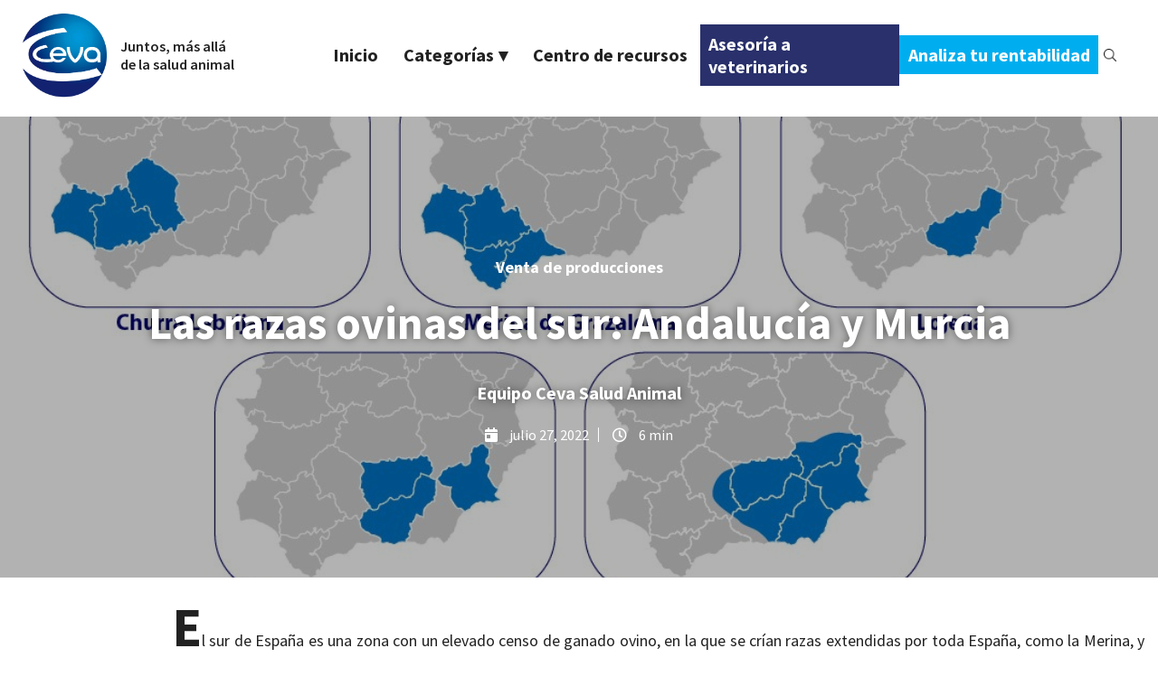

--- FILE ---
content_type: text/html; charset=UTF-8
request_url: https://ruminants.ceva.pro/es/razas-ovinas-sur
body_size: 13826
content:
<!doctype html><html><head>
    <meta charset="utf-8">
    <meta name="viewport" content="width=device-width, initial-scale=1, maximum-scale=1.0, user-scalable=no, shrink-to-fit=no">
    
      <meta name="description" content="Las razas de ovejas autóctonas propias del sur de España están adaptadas a climas y terrenos duros, y permiten aprovechar para el ganado estas zonas rurales.">
      <title>Las razas ovinas del sur: Andalucía y Murcia</title>
    <script type="application/ld+json">
  {
    "@context": "http://schema.org",
    "@type": "Article",
    "mainEntityOfPage": {
      "@type": "WebPage",
      "@id": "https://ruminants.ceva.pro/es/razas-ovinas-sur"
    },
    "headline": "Las razas ovinas del sur: Andaluc&iacute;a y Murcia",
    "image": "https://4368135.fs1.hubspotusercontent-na1.net/hubfs/4368135/razas-ovinas-sur.jpg",
    "datePublished": "2022-07-27 15:05:00",
    "dateModified": "15/12/2023",
    "author": {
      "@type": "Person",
      "name": "Equipo Ceva Salud Animal"
    },
    "publisher": {
      "@type": "Organization",
      "name": "Ceva Sant&eacute; Animale",
      "logo": {
        "@type": "ImageObject",
        "url": "https://f.hubspotusercontent10.net/hubfs/136661/ICC%20-%20Logotipo%20-%20Gris.png",
        "width": "417",
        "height": "60"
      }
    },
    "description": "Las razas de ovejas autóctonas propias del sur de España están adaptadas a climas y terrenos duros, y permiten aprovechar para el ganado estas zonas rurales."
  }
</script>
    
    <meta name="viewport" content="width=device-width, initial-scale=1">

    <script src="/hs/hsstatic/jquery-libs/static-1.1/jquery/jquery-1.7.1.js"></script>
<script>hsjQuery = window['jQuery'];</script>
    <meta property="og:description" content="Las razas de ovejas autóctonas propias del sur de España están adaptadas a climas y terrenos duros, y permiten aprovechar para el ganado estas zonas rurales.">
    <meta property="og:title" content="Las razas ovinas del sur: Andalucía y Murcia">
    <meta name="twitter:description" content="Las razas de ovejas autóctonas propias del sur de España están adaptadas a climas y terrenos duros, y permiten aprovechar para el ganado estas zonas rurales.">
    <meta name="twitter:title" content="Las razas ovinas del sur: Andalucía y Murcia">

    

    
    <style>
a.cta_button{-moz-box-sizing:content-box !important;-webkit-box-sizing:content-box !important;box-sizing:content-box !important;vertical-align:middle}.hs-breadcrumb-menu{list-style-type:none;margin:0px 0px 0px 0px;padding:0px 0px 0px 0px}.hs-breadcrumb-menu-item{float:left;padding:10px 0px 10px 10px}.hs-breadcrumb-menu-divider:before{content:'›';padding-left:10px}.hs-featured-image-link{border:0}.hs-featured-image{float:right;margin:0 0 20px 20px;max-width:50%}@media (max-width: 568px){.hs-featured-image{float:none;margin:0;width:100%;max-width:100%}}.hs-screen-reader-text{clip:rect(1px, 1px, 1px, 1px);height:1px;overflow:hidden;position:absolute !important;width:1px}
</style>

<link rel="stylesheet" href="https://ruminants.ceva.pro/hubfs/hub_generated/template_assets/1/57875752595/1744236382061/template_mod_topbar.min.css">
<link rel="stylesheet" href="https://ruminants.ceva.pro/hubfs/hub_generated/template_assets/1/57875134389/1744236293760/template_mod_share-content.min.css">
<link rel="stylesheet" href="https://ruminants.ceva.pro/hubfs/hub_generated/module_assets/1/153355651107/1744300731200/module_Multiple_Authors.min.css">
<link rel="stylesheet" href="https://ruminants.ceva.pro/hubfs/hub_generated/module_assets/1/106623667350/1744300683794/module_FAQ.min.css">
<link rel="stylesheet" href="https://ruminants.ceva.pro/hubfs/hub_generated/template_assets/1/57875134785/1744236320306/template_mod_related-posts.min.css">
<link rel="stylesheet" href="/hs/hsstatic/AsyncSupport/static-1.501/sass/comments_listing_asset.css">
<link rel="stylesheet" href="https://ruminants.ceva.pro/hubfs/hub_generated/template_assets/1/57875838581/1744236292872/template_mod_footerbar.min.css">
    

    
<!--  Added by GoogleAnalytics integration -->
<script>
var _hsp = window._hsp = window._hsp || [];
_hsp.push(['addPrivacyConsentListener', function(consent) { if (consent.allowed || (consent.categories && consent.categories.analytics)) {
  (function(i,s,o,g,r,a,m){i['GoogleAnalyticsObject']=r;i[r]=i[r]||function(){
  (i[r].q=i[r].q||[]).push(arguments)},i[r].l=1*new Date();a=s.createElement(o),
  m=s.getElementsByTagName(o)[0];a.async=1;a.src=g;m.parentNode.insertBefore(a,m)
})(window,document,'script','//www.google-analytics.com/analytics.js','ga');
  ga('create','UA-81213124-1','auto');
  ga('send','pageview');
}}]);
</script>

<!-- /Added by GoogleAnalytics integration -->

<!--  Added by GoogleAnalytics4 integration -->
<script>
var _hsp = window._hsp = window._hsp || [];
window.dataLayer = window.dataLayer || [];
function gtag(){dataLayer.push(arguments);}

var useGoogleConsentModeV2 = true;
var waitForUpdateMillis = 1000;


if (!window._hsGoogleConsentRunOnce) {
  window._hsGoogleConsentRunOnce = true;

  gtag('consent', 'default', {
    'ad_storage': 'denied',
    'analytics_storage': 'denied',
    'ad_user_data': 'denied',
    'ad_personalization': 'denied',
    'wait_for_update': waitForUpdateMillis
  });

  if (useGoogleConsentModeV2) {
    _hsp.push(['useGoogleConsentModeV2'])
  } else {
    _hsp.push(['addPrivacyConsentListener', function(consent){
      var hasAnalyticsConsent = consent && (consent.allowed || (consent.categories && consent.categories.analytics));
      var hasAdsConsent = consent && (consent.allowed || (consent.categories && consent.categories.advertisement));

      gtag('consent', 'update', {
        'ad_storage': hasAdsConsent ? 'granted' : 'denied',
        'analytics_storage': hasAnalyticsConsent ? 'granted' : 'denied',
        'ad_user_data': hasAdsConsent ? 'granted' : 'denied',
        'ad_personalization': hasAdsConsent ? 'granted' : 'denied'
      });
    }]);
  }
}

gtag('js', new Date());
gtag('set', 'developer_id.dZTQ1Zm', true);
gtag('config', 'G-73HB3RP79D');
</script>
<script async src="https://www.googletagmanager.com/gtag/js?id=G-73HB3RP79D"></script>

<!-- /Added by GoogleAnalytics4 integration -->


<meta name="google-site-verification" content="yG2nIbnuT7tlRPsCcJ4GmFILgHkL7GuHQMmobmTFJ-E">
<meta name="facebook-domain-verification" content="3vp5u78p3u8rbjgysyd752a7tc6gvt">

<!-- Google Tag Manager -->
<script>(function(w,d,s,l,i){w[l]=w[l]||[];w[l].push({'gtm.start':
new Date().getTime(),event:'gtm.js'});var f=d.getElementsByTagName(s)[0],
j=d.createElement(s),dl=l!='dataLayer'?'&l='+l:'';j.async=true;j.src=
'https://www.googletagmanager.com/gtm.js?id='+i+dl;f.parentNode.insertBefore(j,f);
})(window,document,'script','dataLayer','GTM-NKJLH7Z');</script>
<!-- End Google Tag Manager -->
<link rel="amphtml" href="https://ruminants.ceva.pro/es/razas-ovinas-sur?hs_amp=true">

<meta property="og:image" content="https://ruminants.ceva.pro/hubfs/razas-ovinas-sur.jpg">
<meta property="og:image:width" content="1081">
<meta property="og:image:height" content="564">
<meta property="og:image:alt" content="razas ovinas sur">
<meta name="twitter:image" content="https://ruminants.ceva.pro/hubfs/razas-ovinas-sur.jpg">
<meta name="twitter:image:alt" content="razas ovinas sur">

<meta property="og:url" content="https://ruminants.ceva.pro/es/razas-ovinas-sur">
<meta name="twitter:card" content="summary_large_image">

<link rel="canonical" href="https://ruminants.ceva.pro/es/razas-ovinas-sur">
<meta name="facebook-domain-verification" content="z1dpedlhhzlvyd8tdsqf59lc1ovz7b">
<meta name="google-site-verification" content="TOHgLStxX9D0TxqROSax1PAsCENEwlTyicGpLtesqC8">

<!-- Google Tag Manager -->
<script>(function(w,d,s,l,i){w[l]=w[l]||[];w[l].push({'gtm.start':
new Date().getTime(),event:'gtm.js'});var f=d.getElementsByTagName(s)[0],
j=d.createElement(s),dl=l!='dataLayer'?'&l='+l:'';j.async=true;j.src=
'https://www.googletagmanager.com/gtm.js?id='+i+dl;f.parentNode.insertBefore(j,f);
})(window,document,'script','dataLayer','GTM-NKJLH7Z');</script>
<!-- End Google Tag Manager -->
<meta property="og:type" content="article">
<link rel="alternate" type="application/rss+xml" href="https://ruminants.ceva.pro/es/rss.xml">
<meta name="twitter:domain" content="ruminants.ceva.pro">
<script src="//platform.linkedin.com/in.js" type="text/javascript">
    lang: es_ES
</script>

<meta http-equiv="content-language" content="es">






    <script src="https://cdnjs.cloudflare.com/ajax/libs/jspdf/2.5.1/jspdf.umd.min.js"></script>
    <script src="https://cdnjs.cloudflare.com/ajax/libs/html2canvas/1.4.1/html2canvas.min.js"></script>
    <link rel="stylesheet" href="https://cdnjs.cloudflare.com/ajax/libs/font-awesome/5.14.0/css/all.min.css">
    <link rel="preconnect" href="https://fonts.googleapis.com">
    <link rel="preconnect" href="https://fonts.gstatic.com" crossorigin>
    <link href="https://fonts.googleapis.com/css2?family=Source+Sans+Pro:ital,wght@0,200;0,300;0,400;0,600;0,700;0,900;1,200;1,300;1,400;1,600;1,700;1,900&amp;display=swap" rel="stylesheet">    
		<link rel="stylesheet" href="https://ruminants.ceva.pro/hubfs/hub_generated/template_assets/1/148103109403/1744236480561/template_styles.css">
    
      <meta name="robots" content="index, follow">
    
    
  <meta name="generator" content="HubSpot"></head>
  <body class="tmp blog blog-single">

		<header class="module topbar">
			<div id="hs_cos_wrapper_topbar" class="hs_cos_wrapper hs_cos_wrapper_widget hs_cos_wrapper_type_module" style="" data-hs-cos-general-type="widget" data-hs-cos-type="module">







  

  <div id="topbar" class="module smart">
    <div class="topbar-wrapper">
      <nav class="navbar navbar-inverse navbar-fixed-top blog-navbar">
        <div class="container">
          <div class="navbar-header">
            
              <button type="button" class="navbar-toggle collapsed" data-toggle="collapse" data-target="#navbar-collapse" aria-expanded="false">
                <span class="icon-bar"></span>
                <span class="icon-bar"></span>
                <span class="icon-bar"></span>
              </button>
            
            <a class="navbar-brand" href="https://rumiantes.ceva.es">
              <img class="logotype" src="https://ruminants.ceva.pro/hs-fs/hubfs/LOGO%20CEVA.jpg?width=668&amp;height=630&amp;name=LOGO%20CEVA.jpg" alt="LOGO CEVA" width="668" height="630" srcset="https://ruminants.ceva.pro/hs-fs/hubfs/LOGO%20CEVA.jpg?width=334&amp;height=315&amp;name=LOGO%20CEVA.jpg 334w, https://ruminants.ceva.pro/hs-fs/hubfs/LOGO%20CEVA.jpg?width=668&amp;height=630&amp;name=LOGO%20CEVA.jpg 668w, https://ruminants.ceva.pro/hs-fs/hubfs/LOGO%20CEVA.jpg?width=1002&amp;height=945&amp;name=LOGO%20CEVA.jpg 1002w, https://ruminants.ceva.pro/hs-fs/hubfs/LOGO%20CEVA.jpg?width=1336&amp;height=1260&amp;name=LOGO%20CEVA.jpg 1336w, https://ruminants.ceva.pro/hs-fs/hubfs/LOGO%20CEVA.jpg?width=1670&amp;height=1575&amp;name=LOGO%20CEVA.jpg 1670w, https://ruminants.ceva.pro/hs-fs/hubfs/LOGO%20CEVA.jpg?width=2004&amp;height=1890&amp;name=LOGO%20CEVA.jpg 2004w" sizes="(max-width: 668px) 100vw, 668px">
              <span>Juntos, más allá de la salud animal</span>
            </a>
            
            
              <button id="searchBtn-toggle" class="search-btn" aria-label="Search">
                <img class="search-icon" src="https://ruminants.ceva.pro/hubfs/search-light.webp" alt="search-light">
              </button>
            
            
          </div>
          
            <div id="navbar-collapse" class="collapse navbar-collapse">
              <span id="hs_cos_wrapper_topbar_" class="hs_cos_wrapper hs_cos_wrapper_widget hs_cos_wrapper_type_menu" style="" data-hs-cos-general-type="widget" data-hs-cos-type="menu"><div id="hs_menu_wrapper_topbar_" class="hs-menu-wrapper active-branch flyouts hs-menu-flow-horizontal" role="navigation" data-sitemap-name="default" data-menu-id="60332850609" aria-label="Navigation Menu">
 <ul role="menu">
  <li class="hs-menu-item hs-menu-depth-1" role="none"><a href="https://ruminants.ceva.pro/es" role="menuitem">Inicio</a></li>
  <li class="hs-menu-item hs-menu-depth-1 hs-item-has-children" role="none"><a href="javascript:;" aria-haspopup="true" aria-expanded="false" role="menuitem">Categorías</a>
   <ul role="menu" class="hs-menu-children-wrapper">
    <li class="hs-menu-item hs-menu-depth-2 hs-item-has-children" role="none"><a href="https://ruminants.ceva.pro/es/tag/espacio-veterinarios" role="menuitem">Espacio veterinarios</a>
     <ul role="menu" class="hs-menu-children-wrapper">
      <li class="hs-menu-item hs-menu-depth-3" role="none"><a href="https://ruminants.ceva.pro/es/tag/patolog%C3%ADas-en-rumiantes" role="menuitem">Patologías en rumiantes</a></li>
      <li class="hs-menu-item hs-menu-depth-3" role="none"><a href="https://ruminants.ceva.pro/es/tag/diagn%C3%B3stico-y-tratamientos" role="menuitem">Diagnóstico y tratamientos</a></li>
      <li class="hs-menu-item hs-menu-depth-3" role="none"><a href="https://ruminants.ceva.pro/es/tag/asesoramiento-en-granjas" role="menuitem">Asesoramiento en granjas</a></li>
      <li class="hs-menu-item hs-menu-depth-3" role="none"><a href="https://ruminants.ceva.pro/es/tag/actualidad-veterinaria" role="menuitem">Actualidad veterinaria </a></li>
     </ul></li>
    <li class="hs-menu-item hs-menu-depth-2 hs-item-has-children" role="none"><a href="https://ruminants.ceva.pro/es/tag/espacio-ganaderos" role="menuitem">Espacio ganaderos</a>
     <ul role="menu" class="hs-menu-children-wrapper">
      <li class="hs-menu-item hs-menu-depth-3" role="none"><a href="https://ruminants.ceva.pro/es/tag/manejo-y-procesos-ganaderos" role="menuitem">Manejo y procesos ganaderos</a></li>
      <li class="hs-menu-item hs-menu-depth-3" role="none"><a href="https://ruminants.ceva.pro/es/tag/venta-de-producciones" role="menuitem">Venta de producciones</a></li>
      <li class="hs-menu-item hs-menu-depth-3" role="none"><a href="https://ruminants.ceva.pro/es/tag/compras-y-materias-primas" role="menuitem">Compras y materias primas</a></li>
      <li class="hs-menu-item hs-menu-depth-3" role="none"><a href="https://ruminants.ceva.pro/es/tag/actualidad-ganadera" role="menuitem">Actualidad ganadera</a></li>
     </ul></li>
   </ul></li>
  <li class="hs-menu-item hs-menu-depth-1" role="none"><a href="https://ruminants.ceva.pro/es/centro-de-recursos" role="menuitem">Centro de recursos</a></li>
 </ul>
</div></span>
            </div>
          

          
          

          
           
          

          <div id="cta-button" class="cta-button ic-module">
            <a class="cta-button-link" href="https://ruminants.ceva.pro/es/solicita-asesoramiento-veterinarios" style="color:#FAFAFA;background-color:rgba(41, 48, 107, 100%)">

              Asesoría a veterinarios 
            </a> 
          </div>
          
          
          
          
          

          
           
          

          <div id="cta-button" class="cta-button ic-module">
            <a class="cta-button-link" href="https://ruminants.ceva.pro/es/solicita-asesoramiento" style="color:#FAFAFA;background-color:rgba(0, 174, 239, 100%)">

              Analiza tu rentabilidad 
            </a> 
          </div>
          
          
                    
          

        
          <button id="searchBtn" class="search-btn " aria-label="Search">
            <img class="search-icon" src="https://ruminants.ceva.pro/hubfs/search-light.webp" alt="search-light">
          </button> 
        
        </div>

        <div class="hs-search-field"> 
          <div class="hs-search-field__bar"> 
            <div class="search-left-btn">
              <img class="search-icon" src="https://ruminants.ceva.pro/hubfs/search-light.webp" alt="search-light">
            </div>
            <form action="/search">
              
             
              <input type="text" class="hs-search-field__input" name="term" autocomplete="off" aria-label="Search" placeholder="" required>
              
              
              
              
                <input type="hidden" name="type" value="BLOG_POST">
                <input type="hidden" name="type" value="LISTING_PAGE">
              
               
            </form>
          </div>
        </div>
      </nav>
    </div>
  </div>

</div>
		</header>



<section class="hero">
	<div class="hero__wrapper container">
		
		<div class="posts-listing__categories">
	
		
		  <a class="posts-listing__categories-item text-muted" href="https://ruminants.ceva.pro/es/tag/venta-de-producciones">Venta de producciones</a> 
		
		  <a class="posts-listing__categories-item text-muted" href="https://ruminants.ceva.pro/es/tag/espacio-ganaderos">Espacio ganaderos</a>
		
	
</div>
		
		<h1 class="hero__title"><span id="hs_cos_wrapper_name" class="hs_cos_wrapper hs_cos_wrapper_meta_field hs_cos_wrapper_type_text" style="" data-hs-cos-general-type="meta_field" data-hs-cos-type="text">Las razas ovinas del sur: Andalucía y Murcia</span></h1>
		
	  
    
	    <div class="blog-single-post-author">
        <div class="blog-single-post-author__name">
          <a href="https://ruminants.ceva.pro/es/author/equipo-ceva-salud-animal">
						Equipo Ceva Salud Animal
					</a>
        </div>
        
        <div id="hs_cos_wrapper_module_170663966845913" class="hs_cos_wrapper hs_cos_wrapper_widget hs_cos_wrapper_type_module" style="" data-hs-cos-general-type="widget" data-hs-cos-type="module"></div> 
    	</div>
     
		
		
		<div class="hero__post-meta">
			<div class="hero__post-meta-date">
				<i class="fas fa-calendar-day"></i>
				<time class="meta__date">julio 27, 2022</time>
			</div>
			<div class="hero__post-meta-time">
				<i class="far fa-clock"></i>
				<span class="meta__reading-time">
  
  
  
  
  

  
  6 min

</span>
			</div>
		</div>
	</div>

	
	<img class="hero-background" src="https://ruminants.ceva.pro/hubfs/razas-ovinas-sur.jpg" alt="razas ovinas sur">
</section>


<div class="main-wrapper">
	<section class="post-body">
		<div class="post-body__content-wrapper">
			
			












  <div id="share-content" class="module">
    <div class="share-content-wrapper above-title">

      
      
        <div class="share-content-header">
          <h3>Compártelo con tus contactos</h3>
        </div>
      

      
      <ul class="share-content-listing">
        
  
    <li class="share-content-item share-content-item-facebook">
      <a href="http://www.facebook.com/share.php?u=https://ruminants.ceva.pro/es/razas-ovinas-sur&amp;utm_medium=social&amp;utm_source=facebook" title="Share in Facebook" onclick="return false;">
        <img src="https://cdn2.hubspot.net/hubfs/136661/icon-facebook.png" alt="Facebook icon">
      </a>
    </li>
  

        
  
    <li class="share-content-item share-content-item-twitter">
      <a href="https://twitter.com/intent/tweet?original_referer=https://ruminants.ceva.pro/es/razas-ovinas-sur&amp;utm_medium=social&amp;utm_source=twitter&amp;url=https://ruminants.ceva.pro/es/razas-ovinas-sur&amp;utm_medium=social&amp;utm_source=twitter&amp;source=tweetbutton&amp;text=Las+razas+ovinas+del+sur%3A+Andaluc%26iacute%3Ba+y+Murcia:" title="Share in Twitter" onclick="return false;">
        <img src="https://cdn2.hubspot.net/hubfs/136661/icon-twitter.png" alt="Twitter icon">
      </a>
    </li>
  

        
  
    <li class="share-content-item share-content-item-linkedin">
      <a href="http://www.linkedin.com/shareArticle?mini=true&amp;url=https://ruminants.ceva.pro/es/razas-ovinas-sur&amp;utm_medium=social&amp;utm_source=linkedin" title="Share in Linkedin" onclick="return false;">
        <img src="https://cdn2.hubspot.net/hubfs/136661/icon-linkedin.png" alt="Linkedin icon">
      </a>
    </li>
  

        
  

        
  
    <li class="share-content-item share-content-item-whatsapp">
      <a href="whatsapp://send?text=Las+razas+ovinas+del+sur%3A+Andaluc%26iacute%3Ba+y+Murcia:%20https://ruminants.ceva.pro/es/razas-ovinas-sur&amp;utm_medium=social&amp;utm_source=whatsapp" title="Share in Whatsapp" onclick="return false;">
        <img src="https://cdn2.hubspot.net/hubfs/136661/icon-whatsapp.png" alt="Whatsapp icon">
      </a>
    </li>
  

        
  
    <li class="share-content-item share-content-item-email">
      <a href="mailto:?subject=Las+razas+ovinas+del+sur%3A+Andaluc%26iacute%3Ba+y+Murcia&amp;body=Las+razas+ovinas+del+sur%3A+Andaluc%26iacute%3Ba+y+Murcia:%20https://ruminants.ceva.pro/es/razas-ovinas-sur&amp;utm_medium=social&amp;utm_source=email" title="Share in Email" onclick="return false;">
        <img src="https://cdn2.hubspot.net/hubfs/136661/icon-email.png" alt="Email icon">
      </a>
    </li>
  

      </ul>

    </div>
  </div>

			
			<div class="post-body__content">
				<span id="hs_cos_wrapper_post_body" class="hs_cos_wrapper hs_cos_wrapper_meta_field hs_cos_wrapper_type_rich_text" style="" data-hs-cos-general-type="meta_field" data-hs-cos-type="rich_text"><p style="text-align: justify;">El sur de España es una zona con un elevado censo de ganado ovino, en la que se crían razas extendidas por toda España, como la Merina, y también algunas razas propias exclusivas, que vamos a describir en este artículo. Todas ellas son razas muy rústicas y bastante localizadas a una sola área, se explotan en sistemas extensivos o semi-extensivos, y se destinan únicamente a la obtención de carne, salvo la Merina de Grazalema, que es de triple aptitud.</p>
<!--more--><p style="text-align: justify;"><!--HubSpot Call-to-Action Code --><span class="hs-cta-wrapper" id="hs-cta-wrapper-59fec8ae-d4cc-41e5-a8bc-4fb1e1a4994c"><span class="hs-cta-node hs-cta-59fec8ae-d4cc-41e5-a8bc-4fb1e1a4994c" id="hs-cta-59fec8ae-d4cc-41e5-a8bc-4fb1e1a4994c"><!--[if lte IE 8]><div id="hs-cta-ie-element"></div><![endif]--><a href="https://cta-redirect.hubspot.com/cta/redirect/4368135/59fec8ae-d4cc-41e5-a8bc-4fb1e1a4994c" target="_blank" rel="noopener"><img class="hs-cta-img" id="hs-cta-img-59fec8ae-d4cc-41e5-a8bc-4fb1e1a4994c" style="border-width:0px;" height="600" width="2400" src="https://no-cache.hubspot.com/cta/default/4368135/59fec8ae-d4cc-41e5-a8bc-4fb1e1a4994c.png" alt="Nueva llamada a la acción"></a></span><script charset="utf-8" src="/hs/cta/cta/current.js"></script><script type="text/javascript"> hbspt.cta._relativeUrls=true;hbspt.cta.load(4368135, '59fec8ae-d4cc-41e5-a8bc-4fb1e1a4994c', {"useNewLoader":"true","region":"na1"}); </script></span><!-- end HubSpot Call-to-Action Code --></p>
<h2 style="text-align: justify;"><strong>La Churra Lebrijana, en riesgo de desaparecer</strong></h2>
<p style="text-align: justify;">La <a href="https://www.mapa.gob.es/es/ganaderia/temas/zootecnia/razas-ganaderas/razas/catalogo-razas/ovino/churra-lebrijana/default.aspx" rel="noopener" target="_blank"><strong>raza Churra Lebrijana</strong></a> es una descendiente de las Churras que se transportaban a puertos andaluces para embarcar a América pero, por unas cosas u otras, se quedaban en tierra. Es poco común, tan solo hay actualmente censados <strong>423 adultos reproductores</strong> (24 machos y el resto hembras), que habitan en explotaciones extensivas pastando en las riberas bajas del valle del Guadalquivir. Esta raza tiene una enorme resistencia al calor, la seguía y los<strong> suelos salinos</strong>; gracias a ello puede alimentarse de rastrojeras de arroz en tierra de marismas, de donde le viene su otro nombre, <strong>Churra Marismeña</strong>.</p>
<p style="text-align: justify;">Tiene la lana basta y la <strong>capa típica de la raza Churra</strong>, blanca con manchas negras en puntos concretos (hocico, alrededor de los ojos, orejas, pezuñas, ombligo y genitales), aunque de color menos sólido, con bordes difuminados y frecuente moteado. Además, tiene una amplia moña. Es buena lechera, muy prolífica y buena madre. Se obtienen corderos de tipo pascual ligero, que se sacrifican con 20 kg.</p>
<p style="text-align: justify;"><img src="https://ruminants.ceva.pro/hs-fs/hubfs/razas-ovinas-sur-churra.jpg?width=800&amp;name=razas-ovinas-sur-churra.jpg" alt="Ovejas de raza Churra Lebrijana" width="800" loading="lazy" style="width: 800px; margin-left: auto; margin-right: auto; display: block;" srcset="https://ruminants.ceva.pro/hs-fs/hubfs/razas-ovinas-sur-churra.jpg?width=400&amp;name=razas-ovinas-sur-churra.jpg 400w, https://ruminants.ceva.pro/hs-fs/hubfs/razas-ovinas-sur-churra.jpg?width=800&amp;name=razas-ovinas-sur-churra.jpg 800w, https://ruminants.ceva.pro/hs-fs/hubfs/razas-ovinas-sur-churra.jpg?width=1200&amp;name=razas-ovinas-sur-churra.jpg 1200w, https://ruminants.ceva.pro/hs-fs/hubfs/razas-ovinas-sur-churra.jpg?width=1600&amp;name=razas-ovinas-sur-churra.jpg 1600w, https://ruminants.ceva.pro/hs-fs/hubfs/razas-ovinas-sur-churra.jpg?width=2000&amp;name=razas-ovinas-sur-churra.jpg 2000w, https://ruminants.ceva.pro/hs-fs/hubfs/razas-ovinas-sur-churra.jpg?width=2400&amp;name=razas-ovinas-sur-churra.jpg 2400w" sizes="(max-width: 800px) 100vw, 800px"></p>
<p style="text-align: justify;">La Churra Lebrijana difiere de la Churra “clásica”, entre otras cosas, en su excepcional resistencia a la salinidad, que le permite alimentarse de vegetales de marisma. Cedida por Sergio Nogales Baena (Asociación Andaluza de Criadores de la Raza Ovina Churra Lebrijana).</p>
<p style="text-align: justify;">&nbsp;</p>
<h2 style="text-align: justify;"><strong>La Merina de Grazalema es de triple aptitud</strong></h2>
<p style="text-align: justify;">También llamada <strong>Payoya</strong> por el gentilicio coloquial de su región de origen, el municipio de Grazalema, situado en la Sierra homónima (entre Málaga y Cádiz). Esta raza es descendiente del Merino español, al que se parece mucho morfológicamente, se cree que cruzado con Churras por su <strong>mejor aptitud lechera</strong> y el ligero embastecimiento de su lana.</p>
<p style="text-align: justify;">Es una raza que históricamente ha traído mucho comercio e industria a su zona, ya que de ella se obtenía <strong>carne</strong>, <strong>leche</strong> para elaborar quesos de calidad y <strong>lana</strong> para fabricar productos textiles de renombre. En el siglo XX estas industrias perdieron fuerza y el número de ovejas descendió, pero en la última década ha vuelto a ganar censo gracias a la fama del <strong>queso de Grazalema</strong>, actualmente en trámites para obtener la Denominación de Origen Protegida. En 2021 el censo era de unos 5.500 adultos reproductores.</p>
<p style="text-align: justify;">Si quieres saber más, puedes leer <a href="https://ruminants.ceva.pro/es/oveja-payoya">este artículo</a> íntegramente dedicado a esta raza.</p>
<h2 style="text-align: justify;"><strong>Una oveja, mil combinaciones de color</strong></h2>
<p style="text-align: justify;">La <a href="http://www.acrol.es/" rel="noopener" target="_blank">oveja <strong>Lojeña</strong></a> se llama así por su zona de origen y explotación, la <strong>comarca de Loja, en Granada</strong>, se trata de una raza bastante numerosa para su discreta expansión: 19.000 reproductores adultos solo en esta área y alrededores. También se la llama Rabada ya que su cola larga no se corta en las adultas.</p>
<p style="text-align: justify;">De genética y procedencias <strong>mixtas</strong>, destaca por la <strong>variedad de colores</strong> que puede presentar su capa y su vellón, y sus posibles combinaciones (desde el blanco al negro pasando por el rubio, el marrón, el rojo, a manchas…). Se explota para obtener corderos debido a sus <strong>buenas aptitudes y formato cárnico</strong>, aunque sus extremidades son algo cortas y finas. Es muy rústica y está adaptada a <strong>suelos pedregosos y difíciles</strong>, lo cual permite aprovechar pastos de difícil acceso y ayudar a prevenir incendios.</p>
<p style="text-align: justify;"><img src="https://ruminants.ceva.pro/hs-fs/hubfs/razas-ovinas-sur-lojenas.jpg?width=800&amp;name=razas-ovinas-sur-lojenas.jpg" alt="Ovejas de raza Lojeña bebiendo agua" width="800" loading="lazy" style="width: 800px; margin-left: auto; margin-right: auto; display: block;" srcset="https://ruminants.ceva.pro/hs-fs/hubfs/razas-ovinas-sur-lojenas.jpg?width=400&amp;name=razas-ovinas-sur-lojenas.jpg 400w, https://ruminants.ceva.pro/hs-fs/hubfs/razas-ovinas-sur-lojenas.jpg?width=800&amp;name=razas-ovinas-sur-lojenas.jpg 800w, https://ruminants.ceva.pro/hs-fs/hubfs/razas-ovinas-sur-lojenas.jpg?width=1200&amp;name=razas-ovinas-sur-lojenas.jpg 1200w, https://ruminants.ceva.pro/hs-fs/hubfs/razas-ovinas-sur-lojenas.jpg?width=1600&amp;name=razas-ovinas-sur-lojenas.jpg 1600w, https://ruminants.ceva.pro/hs-fs/hubfs/razas-ovinas-sur-lojenas.jpg?width=2000&amp;name=razas-ovinas-sur-lojenas.jpg 2000w, https://ruminants.ceva.pro/hs-fs/hubfs/razas-ovinas-sur-lojenas.jpg?width=2400&amp;name=razas-ovinas-sur-lojenas.jpg 2400w" sizes="(max-width: 800px) 100vw, 800px"></p>
<p style="text-align: justify;">Los rebaños de ovejas Lojeñas son llamativos por su variedad de colores y combinaciones.</p>
<p style="text-align: justify;">Menesteo bajo licencia CC 3.0.</p>
<p style="text-align: justify;">&nbsp;</p>
<h2 style="text-align: justify;"><strong>Montesa no, Montesina</strong></h2>
<p style="text-align: justify;">La <a href="https://ovejamontesina.webgescan.com/" rel="nofollow noopener" target="_blank"><strong>raza Montesina</strong></a> está emparentada muy cercanamente con la Xisqueta, la Ojalada y la Ojinegra de Teruel: las cuatro conforman el grupo de razas autóctonas <strong>descendientes en pureza del tronco ibérico</strong>. Se cree que estas ovejas eran anteriores a la expansión del Merino y sus cruces, y con los años se vieron relegadas a zonas aisladas y de climas duros. Es de lana entrefina, de tamaño mediano y <strong>engrasa pronto</strong>, lo que condiciona la edad de sacrificio de los corderos en función de los gustos del consumidor.</p>
<p style="text-align: justify;">Se cría en la sierra de Granada y Jaén, en explotaciones extensivas que aprovechan los pastos de zonas altas y escarpadas <strong>por encima de los 1.000 metros</strong>, donde es difícil acceder a pastorear con otras especies y a las que no es factible dar un uso agrícola. La pluviosidad también es elevada y está mal repartida a lo largo del año (inundaciones, sequías, etc.), lo que hace aún más meritoria su adaptación.</p>
<p style="text-align: justify;">A pesar de estar en la lista de razas amenazadas, goza de unos números nada desdeñables, unos <strong>13.000 ejemplares adultos</strong>.</p>
<p style="text-align: justify;"><img src="https://ruminants.ceva.pro/hs-fs/hubfs/razas-ovinas-sur-montesina.jpg?width=800&amp;name=razas-ovinas-sur-montesina.jpg" alt="Oveja Montesina en una feria de ganado" width="800" loading="lazy" style="width: 800px; margin-left: auto; margin-right: auto; display: block;" srcset="https://ruminants.ceva.pro/hs-fs/hubfs/razas-ovinas-sur-montesina.jpg?width=400&amp;name=razas-ovinas-sur-montesina.jpg 400w, https://ruminants.ceva.pro/hs-fs/hubfs/razas-ovinas-sur-montesina.jpg?width=800&amp;name=razas-ovinas-sur-montesina.jpg 800w, https://ruminants.ceva.pro/hs-fs/hubfs/razas-ovinas-sur-montesina.jpg?width=1200&amp;name=razas-ovinas-sur-montesina.jpg 1200w, https://ruminants.ceva.pro/hs-fs/hubfs/razas-ovinas-sur-montesina.jpg?width=1600&amp;name=razas-ovinas-sur-montesina.jpg 1600w, https://ruminants.ceva.pro/hs-fs/hubfs/razas-ovinas-sur-montesina.jpg?width=2000&amp;name=razas-ovinas-sur-montesina.jpg 2000w, https://ruminants.ceva.pro/hs-fs/hubfs/razas-ovinas-sur-montesina.jpg?width=2400&amp;name=razas-ovinas-sur-montesina.jpg 2400w" sizes="(max-width: 800px) 100vw, 800px"></p>
<p style="text-align: justify;">La raza Montesina tiene el patrón de color típico del grupo, blanca con manchas negras en ojos, orejas, hocico, parte distal de las extremidades, zona umbilical y zona perineal. Menesteo bajo licencia CC 4.0.</p>
<p style="text-align: justify;">&nbsp;</p>
<h2 style="text-align: justify;"><strong>Una de las cinco razas más numerosas de España</strong></h2>
<p style="text-align: justify;">La raza <strong>Segureña</strong> parece ser una <strong>descendiente directa de la </strong><a href="https://ruminants.ceva.pro/es/ovejas-la-mancha-y-extremadura"><strong>Manchega</strong></a>, con la que guarda muchos parecidos, con algo de sangre de Merina que le ha dado a su lana más finura (aunque sigue siendo entrefina). El vellón es blanco, muy corto y poco extendido, y la piel es mayoritariamente blanca, o con manchas rubias u oscuras.</p>
<p style="text-align: justify;">Se explota en las zonas alrededor del <strong>río Segura</strong> y de la <strong>sierra</strong> que lleva el mismo nombre, abarcando las provincias de Granada, Almería, Jaén, Albacete y Murcia. Estas áreas son por lo general de <strong>clima bastante extremo y condiciones duras</strong>, la vegetación disponible no suele ser suficiente para mantener una buena dieta, por lo que se pastorea pero también se provee de algo de alimento extra en estabulación.</p>
<p style="text-align: justify;">Las ovejas reproductoras se crían en <strong>sistemas semi-extensivos</strong>, con buena fertilidad todo el año (aunque desciende en primavera). Los corderos, en cambio, se mantienen en estabulación permanente, y las madres entran para amamantarles y salen a pastar. La <strong>producción lechera</strong> de esta raza es media/alta (aunque no llegan a su máximo potencial), y se destina íntegramente a la alimentación de los corderos, a los que también se aporta pienso para que engorden más antes del sacrificio. Estos corderos son de <strong>tamaño pequeño y engrasamiento lento</strong>, por lo que su carne tiene poco olor y un sabor más suave.</p>
<p style="text-align: justify;">Tiene su propia distinción de calidad, la <a href="https://www.mapa.gob.es/es/alimentacion/temas/calidad-diferenciada/dop-igp/carnes/IGP_Cordero_Segure.aspx" rel="noopener" target="_blank"><strong>IGP Cordero Segureño</strong></a>, que requiere que sean canales de <strong>9 a 13 kg</strong> de color rosado y poco engrasamiento, procedentes de corderos cuyos ambos progenitores sean de raza Segureña, criados dentro de la zona característica de la raza. Esto dificulta el cumplimiento normativo ya que hay que tener en cuenta a tres Comunidades Autónomas.</p>
<p style="text-align: justify;">La raza Segureña es la única raza “<strong>no amenazada</strong>” de este grupo, con un censo de 148.000 ejemplares registrados entre adultos reproductores y de reposición. Este censo la sitúa como <strong>una de las cinco razas autóctonas más numerosas de nuestro país</strong>, y mueve una considerable industria ganadera en sus zonas de crianza, siendo un importante factor de <strong>mantenimiento de la población rural</strong>.</p>
<p style="text-align: justify;"><img src="https://ruminants.ceva.pro/hs-fs/hubfs/razas-ovinas-sur-segurena.jpg?width=800&amp;name=razas-ovinas-sur-segurena.jpg" alt="Oveja Segureña con su cordero." width="800" loading="lazy" style="width: 800px; margin-left: auto; margin-right: auto; display: block;" srcset="https://ruminants.ceva.pro/hs-fs/hubfs/razas-ovinas-sur-segurena.jpg?width=400&amp;name=razas-ovinas-sur-segurena.jpg 400w, https://ruminants.ceva.pro/hs-fs/hubfs/razas-ovinas-sur-segurena.jpg?width=800&amp;name=razas-ovinas-sur-segurena.jpg 800w, https://ruminants.ceva.pro/hs-fs/hubfs/razas-ovinas-sur-segurena.jpg?width=1200&amp;name=razas-ovinas-sur-segurena.jpg 1200w, https://ruminants.ceva.pro/hs-fs/hubfs/razas-ovinas-sur-segurena.jpg?width=1600&amp;name=razas-ovinas-sur-segurena.jpg 1600w, https://ruminants.ceva.pro/hs-fs/hubfs/razas-ovinas-sur-segurena.jpg?width=2000&amp;name=razas-ovinas-sur-segurena.jpg 2000w, https://ruminants.ceva.pro/hs-fs/hubfs/razas-ovinas-sur-segurena.jpg?width=2400&amp;name=razas-ovinas-sur-segurena.jpg 2400w" sizes="(max-width: 800px) 100vw, 800px"></p>
<p style="text-align: justify;">Las ovejas Segureñas son muy similares a las Manchegas, y también tienen su propia IGP de cordero. Cedida por ANCOS (<a href="http://www.ancos.org/" rel="noopener" target="_blank">Asociación Nacional de Criadores de Ovino Segureño</a>).</p>
<p style="text-align: justify;"><!--HubSpot Call-to-Action Code --><span class="hs-cta-wrapper" id="hs-cta-wrapper-6f22c118-15c3-43fe-9db4-faf072c248fa"><span class="hs-cta-node hs-cta-6f22c118-15c3-43fe-9db4-faf072c248fa" id="hs-cta-6f22c118-15c3-43fe-9db4-faf072c248fa"><!--[if lte IE 8]><div id="hs-cta-ie-element"></div><![endif]--><a href="https://cta-redirect.hubspot.com/cta/redirect/4368135/6f22c118-15c3-43fe-9db4-faf072c248fa" target="_blank" rel="noopener"><img class="hs-cta-img" id="hs-cta-img-6f22c118-15c3-43fe-9db4-faf072c248fa" style="border-width:0px;" height="546" width="1520" src="https://no-cache.hubspot.com/cta/default/4368135/6f22c118-15c3-43fe-9db4-faf072c248fa.png" alt="Nueva llamada a la acción"></a></span><script charset="utf-8" src="/hs/cta/cta/current.js"></script><script type="text/javascript"> hbspt.cta._relativeUrls=true;hbspt.cta.load(4368135, '6f22c118-15c3-43fe-9db4-faf072c248fa', {"useNewLoader":"true","region":"na1"}); </script></span><!-- end HubSpot Call-to-Action Code --></p></span>    

        <!-- Post author -->
        
          
            
              <section class="author-wrapper">
                <div class="author-bio">
                  <div class="author-bio__body">

                    
                      <div class="author-bio__avatar">
                        <img class="author-bio__avatar-image" src="https://ruminants.ceva.pro/hubfs/logo-ceva-sanidade-1.png" alt="Equipo Ceva Salud Animal">
                      </div>
                    
                    
                    
                    <div class="author-bio__info">
                    <p class="author-bio__title">Acerca del autor</p>
                    <h4 class="author-bio__link">
                      <a href="https://ruminants.ceva.pro/es/author/equipo-ceva-salud-animal">
                        Equipo Ceva Salud Animal
                      </a>
                    </h4>
                    <p class="author-bio__text">
                     Ceva es una empresa impulsada por la investigación mundial en salud animal: investigamos, desarrollamos, fabricamos y suministramos soluciones de salud innovadoras para todos los animales. Como parte de nuestro día a día, desarrollar herramientas y servicios para las explotaciones ganaderas es una de las prioridades de Ceva, por eso queremos ser un referente para el sector más allá de nuestros productos.
                      
                    </p>
                    <a class="author-bio__read-more" href="https://ruminants.ceva.pro/es/author/equipo-ceva-salud-animal">
                      Más información →
                    </a>                    
                  </div>
                </div>
               </div>
             </section>
          
                           
        
        
        <div class="pdf-button">
          <button id="download-pdf">Descarga nuestro articulo</button>
        </div>

        
        <section class="author-wrapper__content">
         <div id="hs_cos_wrapper_module_17056095319559" class="hs_cos_wrapper hs_cos_wrapper_widget hs_cos_wrapper_type_module" style="" data-hs-cos-general-type="widget" data-hs-cos-type="module">
</div> 
        </section>
        
      </div>
		</div>  
 	</section>
  
	
	<div class="post-body__post-scroll-top">
		<i class="fa fa-arrow-up" aria-hidden="true"></i>
	</div>
</div>



  
<div class="faq-wrapper">
  <div id="hs_cos_wrapper_module_16794244439131" class="hs_cos_wrapper hs_cos_wrapper_widget hs_cos_wrapper_type_module" style="" data-hs-cos-general-type="widget" data-hs-cos-type="module"></div>
</div>


  
  <div class="related-posts">
    <div class="main-wrapper">
      <span id="hs_cos_wrapper_related_posts_" class="hs_cos_wrapper hs_cos_wrapper_widget hs_cos_wrapper_type_related_blog_posts" style="" data-hs-cos-general-type="widget" data-hs-cos-type="related_blog_posts"><div id="related-blog-posts-4003881767770295112">
</div>
<script type="text/javascript">
  const xhttp_4003881767770295112 = new XMLHttpRequest();
  xhttp_4003881767770295112.open("GET", '/_hcms/related-blog-posts-callback?blogPostId=79511216801&blogId=58446418516&targetBlogIds=58446418516&targetBlogPostIds=79511216801&macro=default&limit=3&templatePath=CEV_Blog_Template%2FTemplates%2FBlog%2FCEV+-+Single.html&contentId=79511216801&requestPath=%2Fes%2Frazas-ovinas-sur&hs-expires=1799280000&hs-version=1&hs-signature=AM6Wq0Ze6QuhEd5nT4NhWfZsnmuRYfVFoA');
  xhttp_4003881767770295112.onreadystatechange = function() {
    if (this.readyState == XMLHttpRequest.DONE) {
      if (this.status == 200) {
        var id = setInterval(function() {
          var formattingFunction = blog_post_formatter;
          if (formattingFunction !== undefined) {
            clearTimeout(id);
            document.getElementById('related-blog-posts-4003881767770295112').outerHTML = formattingFunction(JSON.parse(xhttp_4003881767770295112.responseText));
          }
        }, 50);

        setTimeout(function() {
          clearTimeout(id);
        }, 10000);
      } else {
        console.error('Error: ', this.statusText);
      }
    }
  };
  xhttp_4003881767770295112.send();
</script>
</span>
    </div>
  </div>



<div class="main-wrapper content-wrapper post-comments">
  <p class="post-comments__title">¿Y tú qué opinas? ¡Déjanos aquí tus comentarios!</p>
  <span id="hs_cos_wrapper_blog_comments" class="hs_cos_wrapper hs_cos_wrapper_widget hs_cos_wrapper_type_blog_comments" style="" data-hs-cos-general-type="widget" data-hs-cos-type="blog_comments">
<div class="section post-footer">
    <div id="comments-listing" class="new-comments"></div>
    
      <div id="hs_form_target_ef2c273e-bea4-4e54-b4a6-51e54a409bbc"></div>
      
      
      
      
    
</div>

</span>
</div>


<aside class="main-aside">
	<div class="main-aside__wrapper">
		
    
		<section class="widget widget_suscription widget_new-suscription">
			


<div id="new-blog-subscription" class="module">
  <div class="new-blog-subscription-wrapper">
    
    
    <div class="new-blog-subscription-text">
      <div style="text-align: center; font-size: 38px;"><strong><span style="color: #ffffff;">Suscríbete a nuestro blog</span></strong></div>
<div style="text-align: center; font-size: 17px; line-height: 1;"><span style="color: #ffffff;">&nbsp;</span></div>
<div style="text-align: center; font-size: 17px;"><span style="color: #ffffff;">Recibe las últimas actualizaciones sobre eficiencia y salud en ganado vacuno y pequeños ruminantes directamente en tu correo.</span></div>
    </div>
    
    
    <div class="new-blog-subscription-form">
      <h3 id="hs_cos_wrapper_suscription_form__title" class="hs_cos_wrapper form-title" data-hs-cos-general-type="widget_field" data-hs-cos-type="text"></h3>

<div id="hs_form_target_suscription_form_"></div>










    </div>

  </div>
</div>
		</section>
    
    
		<section class="widget widget_new-categories">
			<div id="hs_cos_wrapper_category_listing" class="hs_cos_wrapper hs_cos_wrapper_widget hs_cos_wrapper_type_module" style="" data-hs-cos-general-type="widget" data-hs-cos-type="module">

<div class="subscription-category">

	
  
		<p class="subscription-category__title">
			Categorías
		</p>
  
  
	
	<div class="subscription-category__columns">
		
			<div class="subscription-category__column">
				
				
					<p class="subscription-category__column-title">
						Espacio Veterinarios
					</p>
				
				
				
					<a class="subscription-category__link" href="https://ruminants.ceva.pro/es/tag/patologías-en-rumiantes">Patologías en rumiantes</a>
				
					<a class="subscription-category__link" href="https://ruminants.ceva.pro/es/tag/diagnóstico-y-tratamientos">Diagnóstico y tratamientos</a>
				
					<a class="subscription-category__link" href="https://ruminants.ceva.pro/es/tag/asesoramiento-en-granjas">Asesoramiento en granjas</a>
				
					<a class="subscription-category__link" href="https://ruminants.ceva.pro/es/tag/actualidad-veterinaria">Actualidad veterinaria</a>
				
			</div>
		
			<div class="subscription-category__column">
				
				
					<p class="subscription-category__column-title">
						Espacio Ganadero
					</p>
				
				
				
					<a class="subscription-category__link" href="https://ruminants.ceva.pro/es/tag/manejo-y-procesos-ganaderos">Manejo y procesos ganaderos</a>
				
					<a class="subscription-category__link" href="https://ruminants.ceva.pro/es/tag/venta-de-producciones">Venta de producciones</a>
				
					<a class="subscription-category__link" href="https://ruminants.ceva.pro/es/tag/compras-y-materias-primas">Compras y materias primas</a>
				
					<a class="subscription-category__link" href="https://ruminants.ceva.pro/es/tag/actualidad-ganadera">Actualidad ganadera</a>
				
			</div>
		
  </div> 
	
</div></div>
		</section>
		
	</div>
</aside>


<footer>
			
			<div id="hs_cos_wrapper_footer" class="hs_cos_wrapper hs_cos_wrapper_widget hs_cos_wrapper_type_module" style="" data-hs-cos-general-type="widget" data-hs-cos-type="module">









<div id="footerbar" class="footerbar module ">

	<div class="footerbar-tint">
		<div class="container">
			<div class="footerbar-wrapper">

				<div class="footerbar-content">

					
					

				</div>
				<div class="footerbar-legal">

					
					<p class="footerbar-legal--copyright">
						© Ceva 2021
					</p>

					
					
					<div class="footerbar-legal--menu">
						<span id="hs_cos_wrapper_footer_" class="hs_cos_wrapper hs_cos_wrapper_widget hs_cos_wrapper_type_menu" style="" data-hs-cos-general-type="widget" data-hs-cos-type="menu"><div id="hs_menu_wrapper_footer_" class="hs-menu-wrapper active-branch flyouts hs-menu-flow-horizontal" role="navigation" data-sitemap-name="default" data-menu-id="60338613543" aria-label="Navigation Menu">
 <ul role="menu">
  <li class="hs-menu-item hs-menu-depth-1" role="none"><a href="https://www.ceva.es/Footer-links/Politica-de-Privacidad" role="menuitem">Política de Privacidad</a></li>
  <li class="hs-menu-item hs-menu-depth-1" role="none"><a href="https://www.ceva.es/Footer-links/Politica-de-Privacidad#cookies" role="menuitem">Política de cookies</a></li>
  <li class="hs-menu-item hs-menu-depth-1" role="none"><a href="https://www.ceva.es/Footer-links/Politica-de-Privacidad#legal_notice" role="menuitem">Avíso legal</a></li>
 </ul>
</div></span>
					</div>
					

				</div>

				
				
				<div class="footerbar-social social-follow">

					
					<a class="footerbar-social-facebook--link" href="https://www.facebook.com/" target="_blank">
						<i class="fab fa-facebook-f"></i>
					</a>
					

					

					

					

					
					<a class="footerbar-social-instagram--link" href="https://www.instagram.com/" target="_blank">
						<i class="fab fa-instagram"></i>
					</a>
					

					
					
					
					<a class="footerbar-social-whatsapp--link" href="https://api.whatsapp.com/send?phone=NUMBER" target="_blank">
						<i class="fab fa-whatsapp"></i>
					</a>
					

				</div>
				
			</div>

	</div> <!-- / Tint -->

</div> <!-- / Module -->

</div>
    </div></footer>

    <script async src="https://code.jquery.com/jquery-3.5.1.min.js" integrity="sha256-9/aliU8dGd2tb6OSsuzixeV4y/faTqgFtohetphbbj0=" crossorigin="anonymous"></script>
    <script async type="text/javascript" src="https://ruminants.ceva.pro/hubfs/hub_generated/template_assets/1/57875133271/1744236633665/template_functions.min.js"></script>
    
<!-- HubSpot performance collection script -->
<script defer src="/hs/hsstatic/content-cwv-embed/static-1.1293/embed.js"></script>
<script>
var hsVars = hsVars || {}; hsVars['language'] = 'es';
</script>

<script src="/hs/hsstatic/cos-i18n/static-1.53/bundles/project.js"></script>
<script src="https://ruminants.ceva.pro/hubfs/hub_generated/template_assets/1/57876175722/1744236547071/template_mod_topbar.min.js"></script>
<script src="https://ruminants.ceva.pro/hubfs/hub_generated/module_assets/1/57875213368/1744734660590/module_Topbar.min.js"></script>
<script src="/hs/hsstatic/keyboard-accessible-menu-flyouts/static-1.17/bundles/project.js"></script>
<script src="https://ruminants.ceva.pro/hubfs/hub_generated/template_assets/1/57875133734/1744236546167/template_mod_share-content.min.js"></script>
<script src="https://ruminants.ceva.pro/hubfs/hub_generated/module_assets/1/106623667350/1744300683794/module_FAQ.min.js"></script>
<script src="https://ruminants.ceva.pro/hubfs/hub_generated/template_assets/1/57875133999/1744236564276/template_mod_related_posts.min.js"></script>
<script src="/hs/hsstatic/AsyncSupport/static-1.501/js/comment_listing_asset.js"></script>
<script>
  function hsOnReadyPopulateCommentsFeed() {
    var options = {
      commentsUrl: "https://api-na1.hubapi.com/comments/v3/comments/thread/public?portalId=4368135&offset=0&limit=1000&contentId=79511216801&collectionId=58446418516",
      maxThreadDepth: 1,
      showForm: true,
      
      skipAssociateContactReason: 'blogComment',
      disableContactPromotion: true,
      
      target: "hs_form_target_ef2c273e-bea4-4e54-b4a6-51e54a409bbc",
      replyTo: "Responder a <em>{{user}}</em>",
      replyingTo: "En respuesta a {{user}}"
    };
    window.hsPopulateCommentsFeed(options);
  }

  if (document.readyState === "complete" ||
      (document.readyState !== "loading" && !document.documentElement.doScroll)
  ) {
    hsOnReadyPopulateCommentsFeed();
  } else {
    document.addEventListener("DOMContentLoaded", hsOnReadyPopulateCommentsFeed);
  }

</script>


          <!--[if lte IE 8]>
          <script charset="utf-8" src="https://js.hsforms.net/forms/v2-legacy.js"></script>
          <![endif]-->
      
<script data-hs-allowed="true" src="/_hcms/forms/v2.js"></script>

        <script data-hs-allowed="true">
            hbspt.forms.create({
                portalId: '4368135',
                formId: 'ef2c273e-bea4-4e54-b4a6-51e54a409bbc',
                pageId: '79511216801',
                region: 'na1',
                pageName: "Las razas ovinas del sur: Andaluc\u00EDa y Murcia",
                contentType: 'blog-post',
                
                formsBaseUrl: '/_hcms/forms/',
                
                
                
                css: '',
                target: "#hs_form_target_ef2c273e-bea4-4e54-b4a6-51e54a409bbc",
                type: 'BLOG_COMMENT',
                
                submitButtonClass: 'hs-button primary',
                formInstanceId: '4455',
                getExtraMetaDataBeforeSubmit: window.hsPopulateCommentFormGetExtraMetaDataBeforeSubmit
            });

            window.addEventListener('message', function(event) {
              var origin = event.origin; var data = event.data;
              if ((origin != null && (origin === 'null' || document.location.href.toLowerCase().indexOf(origin.toLowerCase()) === 0)) && data !== null && data.type === 'hsFormCallback' && data.id == 'ef2c273e-bea4-4e54-b4a6-51e54a409bbc') {
                if (data.eventName === 'onFormReady') {
                  window.hsPopulateCommentFormOnFormReady({
                    successMessage: "Your comment has been received.",
                    target: "#hs_form_target_ef2c273e-bea4-4e54-b4a6-51e54a409bbc"
                  });
                } else if (data.eventName === 'onFormSubmitted') {
                  window.hsPopulateCommentFormOnFormSubmitted();
                }
              }
            });
        </script>
      

    <!--[if lte IE 8]>
    <script charset="utf-8" src="https://js.hsforms.net/forms/v2-legacy.js"></script>
    <![endif]-->


    <script data-hs-allowed="true">
        var options = {
            portalId: '4368135',
            formId: '5ad0d56c-4bc5-4e51-a42b-1257b2c4d46a',
            formInstanceId: '4356',
            
            pageId: '79511216801',
            
            region: 'na1',
            
            
            
            
            pageName: "Las razas ovinas del sur: Andaluc\u00EDa y Murcia",
            
            
            
            inlineMessage: "<p>\u00A1Gracias por suscribirte!<\/p>",
            
            
            rawInlineMessage: "<p>\u00A1Gracias por suscribirte!<\/p>",
            
            
            hsFormKey: "b98be963d6942ec2c43dab36d94024b4",
            
            
            css: '',
            target: '#hs_form_target_suscription_form_',
            
            
            
            
            
            
            
            contentType: "blog-post",
            
            
            
            formsBaseUrl: '/_hcms/forms/',
            
            
            
            formData: {
                cssClass: 'hs-form stacked hs-custom-form'
            }
        };

        options.getExtraMetaDataBeforeSubmit = function() {
            var metadata = {};
            

            if (hbspt.targetedContentMetadata) {
                var count = hbspt.targetedContentMetadata.length;
                var targetedContentData = [];
                for (var i = 0; i < count; i++) {
                    var tc = hbspt.targetedContentMetadata[i];
                     if ( tc.length !== 3) {
                        continue;
                     }
                     targetedContentData.push({
                        definitionId: tc[0],
                        criterionId: tc[1],
                        smartTypeId: tc[2]
                     });
                }
                metadata["targetedContentMetadata"] = JSON.stringify(targetedContentData);
            }

            return metadata;
        };

        hbspt.forms.create(options);
    </script>


<!-- Start of HubSpot Analytics Code -->
<script type="text/javascript">
var _hsq = _hsq || [];
_hsq.push(["setContentType", "blog-post"]);
_hsq.push(["setCanonicalUrl", "https:\/\/ruminants.ceva.pro\/es\/razas-ovinas-sur"]);
_hsq.push(["setPageId", "79511216801"]);
_hsq.push(["setContentMetadata", {
    "contentPageId": 79511216801,
    "legacyPageId": "79511216801",
    "contentFolderId": null,
    "contentGroupId": 58446418516,
    "abTestId": null,
    "languageVariantId": 79511216801,
    "languageCode": "es",
    
    
}]);
</script>

<script type="text/javascript" id="hs-script-loader" async defer src="/hs/scriptloader/4368135.js"></script>
<!-- End of HubSpot Analytics Code -->


<script type="text/javascript">
var hsVars = {
    render_id: "ba9a7df1-9351-4de5-af36-d783810241e1",
    ticks: 1767770294968,
    page_id: 79511216801,
    
    content_group_id: 58446418516,
    portal_id: 4368135,
    app_hs_base_url: "https://app.hubspot.com",
    cp_hs_base_url: "https://cp.hubspot.com",
    language: "es",
    analytics_page_type: "blog-post",
    scp_content_type: "",
    
    analytics_page_id: "79511216801",
    category_id: 3,
    folder_id: 0,
    is_hubspot_user: false
}
</script>


<script defer src="/hs/hsstatic/HubspotToolsMenu/static-1.432/js/index.js"></script>

<!-- Google Tag Manager (noscript) -->
<noscript><iframe src="ns" height="0" width="0" style="display:none;visibility:hidden"></iframe></noscript>
<!-- End Google Tag Manager (noscript) -->
<!-- Google Tag Manager (noscript) -->
<noscript><iframe src="https://www.googletagmanager.com/ns.html?id=GTM-NKJLH7Z" height="0" width="0" style="display:none;visibility:hidden"></iframe></noscript>
<!-- End Google Tag Manager (noscript) -->
<div id="fb-root"></div>
  <script>(function(d, s, id) {
  var js, fjs = d.getElementsByTagName(s)[0];
  if (d.getElementById(id)) return;
  js = d.createElement(s); js.id = id;
  js.src = "//connect.facebook.net/es_ES/sdk.js#xfbml=1&version=v3.0";
  fjs.parentNode.insertBefore(js, fjs);
 }(document, 'script', 'facebook-jssdk'));</script> <script>!function(d,s,id){var js,fjs=d.getElementsByTagName(s)[0];if(!d.getElementById(id)){js=d.createElement(s);js.id=id;js.src="https://platform.twitter.com/widgets.js";fjs.parentNode.insertBefore(js,fjs);}}(document,"script","twitter-wjs");</script>
 


  
</body></html>

--- FILE ---
content_type: text/html; charset=utf-8
request_url: https://www.google.com/recaptcha/enterprise/anchor?ar=1&k=6LdGZJsoAAAAAIwMJHRwqiAHA6A_6ZP6bTYpbgSX&co=aHR0cHM6Ly9ydW1pbmFudHMuY2V2YS5wcm86NDQz&hl=en&v=PoyoqOPhxBO7pBk68S4YbpHZ&size=invisible&badge=inline&anchor-ms=20000&execute-ms=30000&cb=rwzvzimihqr2
body_size: 48668
content:
<!DOCTYPE HTML><html dir="ltr" lang="en"><head><meta http-equiv="Content-Type" content="text/html; charset=UTF-8">
<meta http-equiv="X-UA-Compatible" content="IE=edge">
<title>reCAPTCHA</title>
<style type="text/css">
/* cyrillic-ext */
@font-face {
  font-family: 'Roboto';
  font-style: normal;
  font-weight: 400;
  font-stretch: 100%;
  src: url(//fonts.gstatic.com/s/roboto/v48/KFO7CnqEu92Fr1ME7kSn66aGLdTylUAMa3GUBHMdazTgWw.woff2) format('woff2');
  unicode-range: U+0460-052F, U+1C80-1C8A, U+20B4, U+2DE0-2DFF, U+A640-A69F, U+FE2E-FE2F;
}
/* cyrillic */
@font-face {
  font-family: 'Roboto';
  font-style: normal;
  font-weight: 400;
  font-stretch: 100%;
  src: url(//fonts.gstatic.com/s/roboto/v48/KFO7CnqEu92Fr1ME7kSn66aGLdTylUAMa3iUBHMdazTgWw.woff2) format('woff2');
  unicode-range: U+0301, U+0400-045F, U+0490-0491, U+04B0-04B1, U+2116;
}
/* greek-ext */
@font-face {
  font-family: 'Roboto';
  font-style: normal;
  font-weight: 400;
  font-stretch: 100%;
  src: url(//fonts.gstatic.com/s/roboto/v48/KFO7CnqEu92Fr1ME7kSn66aGLdTylUAMa3CUBHMdazTgWw.woff2) format('woff2');
  unicode-range: U+1F00-1FFF;
}
/* greek */
@font-face {
  font-family: 'Roboto';
  font-style: normal;
  font-weight: 400;
  font-stretch: 100%;
  src: url(//fonts.gstatic.com/s/roboto/v48/KFO7CnqEu92Fr1ME7kSn66aGLdTylUAMa3-UBHMdazTgWw.woff2) format('woff2');
  unicode-range: U+0370-0377, U+037A-037F, U+0384-038A, U+038C, U+038E-03A1, U+03A3-03FF;
}
/* math */
@font-face {
  font-family: 'Roboto';
  font-style: normal;
  font-weight: 400;
  font-stretch: 100%;
  src: url(//fonts.gstatic.com/s/roboto/v48/KFO7CnqEu92Fr1ME7kSn66aGLdTylUAMawCUBHMdazTgWw.woff2) format('woff2');
  unicode-range: U+0302-0303, U+0305, U+0307-0308, U+0310, U+0312, U+0315, U+031A, U+0326-0327, U+032C, U+032F-0330, U+0332-0333, U+0338, U+033A, U+0346, U+034D, U+0391-03A1, U+03A3-03A9, U+03B1-03C9, U+03D1, U+03D5-03D6, U+03F0-03F1, U+03F4-03F5, U+2016-2017, U+2034-2038, U+203C, U+2040, U+2043, U+2047, U+2050, U+2057, U+205F, U+2070-2071, U+2074-208E, U+2090-209C, U+20D0-20DC, U+20E1, U+20E5-20EF, U+2100-2112, U+2114-2115, U+2117-2121, U+2123-214F, U+2190, U+2192, U+2194-21AE, U+21B0-21E5, U+21F1-21F2, U+21F4-2211, U+2213-2214, U+2216-22FF, U+2308-230B, U+2310, U+2319, U+231C-2321, U+2336-237A, U+237C, U+2395, U+239B-23B7, U+23D0, U+23DC-23E1, U+2474-2475, U+25AF, U+25B3, U+25B7, U+25BD, U+25C1, U+25CA, U+25CC, U+25FB, U+266D-266F, U+27C0-27FF, U+2900-2AFF, U+2B0E-2B11, U+2B30-2B4C, U+2BFE, U+3030, U+FF5B, U+FF5D, U+1D400-1D7FF, U+1EE00-1EEFF;
}
/* symbols */
@font-face {
  font-family: 'Roboto';
  font-style: normal;
  font-weight: 400;
  font-stretch: 100%;
  src: url(//fonts.gstatic.com/s/roboto/v48/KFO7CnqEu92Fr1ME7kSn66aGLdTylUAMaxKUBHMdazTgWw.woff2) format('woff2');
  unicode-range: U+0001-000C, U+000E-001F, U+007F-009F, U+20DD-20E0, U+20E2-20E4, U+2150-218F, U+2190, U+2192, U+2194-2199, U+21AF, U+21E6-21F0, U+21F3, U+2218-2219, U+2299, U+22C4-22C6, U+2300-243F, U+2440-244A, U+2460-24FF, U+25A0-27BF, U+2800-28FF, U+2921-2922, U+2981, U+29BF, U+29EB, U+2B00-2BFF, U+4DC0-4DFF, U+FFF9-FFFB, U+10140-1018E, U+10190-1019C, U+101A0, U+101D0-101FD, U+102E0-102FB, U+10E60-10E7E, U+1D2C0-1D2D3, U+1D2E0-1D37F, U+1F000-1F0FF, U+1F100-1F1AD, U+1F1E6-1F1FF, U+1F30D-1F30F, U+1F315, U+1F31C, U+1F31E, U+1F320-1F32C, U+1F336, U+1F378, U+1F37D, U+1F382, U+1F393-1F39F, U+1F3A7-1F3A8, U+1F3AC-1F3AF, U+1F3C2, U+1F3C4-1F3C6, U+1F3CA-1F3CE, U+1F3D4-1F3E0, U+1F3ED, U+1F3F1-1F3F3, U+1F3F5-1F3F7, U+1F408, U+1F415, U+1F41F, U+1F426, U+1F43F, U+1F441-1F442, U+1F444, U+1F446-1F449, U+1F44C-1F44E, U+1F453, U+1F46A, U+1F47D, U+1F4A3, U+1F4B0, U+1F4B3, U+1F4B9, U+1F4BB, U+1F4BF, U+1F4C8-1F4CB, U+1F4D6, U+1F4DA, U+1F4DF, U+1F4E3-1F4E6, U+1F4EA-1F4ED, U+1F4F7, U+1F4F9-1F4FB, U+1F4FD-1F4FE, U+1F503, U+1F507-1F50B, U+1F50D, U+1F512-1F513, U+1F53E-1F54A, U+1F54F-1F5FA, U+1F610, U+1F650-1F67F, U+1F687, U+1F68D, U+1F691, U+1F694, U+1F698, U+1F6AD, U+1F6B2, U+1F6B9-1F6BA, U+1F6BC, U+1F6C6-1F6CF, U+1F6D3-1F6D7, U+1F6E0-1F6EA, U+1F6F0-1F6F3, U+1F6F7-1F6FC, U+1F700-1F7FF, U+1F800-1F80B, U+1F810-1F847, U+1F850-1F859, U+1F860-1F887, U+1F890-1F8AD, U+1F8B0-1F8BB, U+1F8C0-1F8C1, U+1F900-1F90B, U+1F93B, U+1F946, U+1F984, U+1F996, U+1F9E9, U+1FA00-1FA6F, U+1FA70-1FA7C, U+1FA80-1FA89, U+1FA8F-1FAC6, U+1FACE-1FADC, U+1FADF-1FAE9, U+1FAF0-1FAF8, U+1FB00-1FBFF;
}
/* vietnamese */
@font-face {
  font-family: 'Roboto';
  font-style: normal;
  font-weight: 400;
  font-stretch: 100%;
  src: url(//fonts.gstatic.com/s/roboto/v48/KFO7CnqEu92Fr1ME7kSn66aGLdTylUAMa3OUBHMdazTgWw.woff2) format('woff2');
  unicode-range: U+0102-0103, U+0110-0111, U+0128-0129, U+0168-0169, U+01A0-01A1, U+01AF-01B0, U+0300-0301, U+0303-0304, U+0308-0309, U+0323, U+0329, U+1EA0-1EF9, U+20AB;
}
/* latin-ext */
@font-face {
  font-family: 'Roboto';
  font-style: normal;
  font-weight: 400;
  font-stretch: 100%;
  src: url(//fonts.gstatic.com/s/roboto/v48/KFO7CnqEu92Fr1ME7kSn66aGLdTylUAMa3KUBHMdazTgWw.woff2) format('woff2');
  unicode-range: U+0100-02BA, U+02BD-02C5, U+02C7-02CC, U+02CE-02D7, U+02DD-02FF, U+0304, U+0308, U+0329, U+1D00-1DBF, U+1E00-1E9F, U+1EF2-1EFF, U+2020, U+20A0-20AB, U+20AD-20C0, U+2113, U+2C60-2C7F, U+A720-A7FF;
}
/* latin */
@font-face {
  font-family: 'Roboto';
  font-style: normal;
  font-weight: 400;
  font-stretch: 100%;
  src: url(//fonts.gstatic.com/s/roboto/v48/KFO7CnqEu92Fr1ME7kSn66aGLdTylUAMa3yUBHMdazQ.woff2) format('woff2');
  unicode-range: U+0000-00FF, U+0131, U+0152-0153, U+02BB-02BC, U+02C6, U+02DA, U+02DC, U+0304, U+0308, U+0329, U+2000-206F, U+20AC, U+2122, U+2191, U+2193, U+2212, U+2215, U+FEFF, U+FFFD;
}
/* cyrillic-ext */
@font-face {
  font-family: 'Roboto';
  font-style: normal;
  font-weight: 500;
  font-stretch: 100%;
  src: url(//fonts.gstatic.com/s/roboto/v48/KFO7CnqEu92Fr1ME7kSn66aGLdTylUAMa3GUBHMdazTgWw.woff2) format('woff2');
  unicode-range: U+0460-052F, U+1C80-1C8A, U+20B4, U+2DE0-2DFF, U+A640-A69F, U+FE2E-FE2F;
}
/* cyrillic */
@font-face {
  font-family: 'Roboto';
  font-style: normal;
  font-weight: 500;
  font-stretch: 100%;
  src: url(//fonts.gstatic.com/s/roboto/v48/KFO7CnqEu92Fr1ME7kSn66aGLdTylUAMa3iUBHMdazTgWw.woff2) format('woff2');
  unicode-range: U+0301, U+0400-045F, U+0490-0491, U+04B0-04B1, U+2116;
}
/* greek-ext */
@font-face {
  font-family: 'Roboto';
  font-style: normal;
  font-weight: 500;
  font-stretch: 100%;
  src: url(//fonts.gstatic.com/s/roboto/v48/KFO7CnqEu92Fr1ME7kSn66aGLdTylUAMa3CUBHMdazTgWw.woff2) format('woff2');
  unicode-range: U+1F00-1FFF;
}
/* greek */
@font-face {
  font-family: 'Roboto';
  font-style: normal;
  font-weight: 500;
  font-stretch: 100%;
  src: url(//fonts.gstatic.com/s/roboto/v48/KFO7CnqEu92Fr1ME7kSn66aGLdTylUAMa3-UBHMdazTgWw.woff2) format('woff2');
  unicode-range: U+0370-0377, U+037A-037F, U+0384-038A, U+038C, U+038E-03A1, U+03A3-03FF;
}
/* math */
@font-face {
  font-family: 'Roboto';
  font-style: normal;
  font-weight: 500;
  font-stretch: 100%;
  src: url(//fonts.gstatic.com/s/roboto/v48/KFO7CnqEu92Fr1ME7kSn66aGLdTylUAMawCUBHMdazTgWw.woff2) format('woff2');
  unicode-range: U+0302-0303, U+0305, U+0307-0308, U+0310, U+0312, U+0315, U+031A, U+0326-0327, U+032C, U+032F-0330, U+0332-0333, U+0338, U+033A, U+0346, U+034D, U+0391-03A1, U+03A3-03A9, U+03B1-03C9, U+03D1, U+03D5-03D6, U+03F0-03F1, U+03F4-03F5, U+2016-2017, U+2034-2038, U+203C, U+2040, U+2043, U+2047, U+2050, U+2057, U+205F, U+2070-2071, U+2074-208E, U+2090-209C, U+20D0-20DC, U+20E1, U+20E5-20EF, U+2100-2112, U+2114-2115, U+2117-2121, U+2123-214F, U+2190, U+2192, U+2194-21AE, U+21B0-21E5, U+21F1-21F2, U+21F4-2211, U+2213-2214, U+2216-22FF, U+2308-230B, U+2310, U+2319, U+231C-2321, U+2336-237A, U+237C, U+2395, U+239B-23B7, U+23D0, U+23DC-23E1, U+2474-2475, U+25AF, U+25B3, U+25B7, U+25BD, U+25C1, U+25CA, U+25CC, U+25FB, U+266D-266F, U+27C0-27FF, U+2900-2AFF, U+2B0E-2B11, U+2B30-2B4C, U+2BFE, U+3030, U+FF5B, U+FF5D, U+1D400-1D7FF, U+1EE00-1EEFF;
}
/* symbols */
@font-face {
  font-family: 'Roboto';
  font-style: normal;
  font-weight: 500;
  font-stretch: 100%;
  src: url(//fonts.gstatic.com/s/roboto/v48/KFO7CnqEu92Fr1ME7kSn66aGLdTylUAMaxKUBHMdazTgWw.woff2) format('woff2');
  unicode-range: U+0001-000C, U+000E-001F, U+007F-009F, U+20DD-20E0, U+20E2-20E4, U+2150-218F, U+2190, U+2192, U+2194-2199, U+21AF, U+21E6-21F0, U+21F3, U+2218-2219, U+2299, U+22C4-22C6, U+2300-243F, U+2440-244A, U+2460-24FF, U+25A0-27BF, U+2800-28FF, U+2921-2922, U+2981, U+29BF, U+29EB, U+2B00-2BFF, U+4DC0-4DFF, U+FFF9-FFFB, U+10140-1018E, U+10190-1019C, U+101A0, U+101D0-101FD, U+102E0-102FB, U+10E60-10E7E, U+1D2C0-1D2D3, U+1D2E0-1D37F, U+1F000-1F0FF, U+1F100-1F1AD, U+1F1E6-1F1FF, U+1F30D-1F30F, U+1F315, U+1F31C, U+1F31E, U+1F320-1F32C, U+1F336, U+1F378, U+1F37D, U+1F382, U+1F393-1F39F, U+1F3A7-1F3A8, U+1F3AC-1F3AF, U+1F3C2, U+1F3C4-1F3C6, U+1F3CA-1F3CE, U+1F3D4-1F3E0, U+1F3ED, U+1F3F1-1F3F3, U+1F3F5-1F3F7, U+1F408, U+1F415, U+1F41F, U+1F426, U+1F43F, U+1F441-1F442, U+1F444, U+1F446-1F449, U+1F44C-1F44E, U+1F453, U+1F46A, U+1F47D, U+1F4A3, U+1F4B0, U+1F4B3, U+1F4B9, U+1F4BB, U+1F4BF, U+1F4C8-1F4CB, U+1F4D6, U+1F4DA, U+1F4DF, U+1F4E3-1F4E6, U+1F4EA-1F4ED, U+1F4F7, U+1F4F9-1F4FB, U+1F4FD-1F4FE, U+1F503, U+1F507-1F50B, U+1F50D, U+1F512-1F513, U+1F53E-1F54A, U+1F54F-1F5FA, U+1F610, U+1F650-1F67F, U+1F687, U+1F68D, U+1F691, U+1F694, U+1F698, U+1F6AD, U+1F6B2, U+1F6B9-1F6BA, U+1F6BC, U+1F6C6-1F6CF, U+1F6D3-1F6D7, U+1F6E0-1F6EA, U+1F6F0-1F6F3, U+1F6F7-1F6FC, U+1F700-1F7FF, U+1F800-1F80B, U+1F810-1F847, U+1F850-1F859, U+1F860-1F887, U+1F890-1F8AD, U+1F8B0-1F8BB, U+1F8C0-1F8C1, U+1F900-1F90B, U+1F93B, U+1F946, U+1F984, U+1F996, U+1F9E9, U+1FA00-1FA6F, U+1FA70-1FA7C, U+1FA80-1FA89, U+1FA8F-1FAC6, U+1FACE-1FADC, U+1FADF-1FAE9, U+1FAF0-1FAF8, U+1FB00-1FBFF;
}
/* vietnamese */
@font-face {
  font-family: 'Roboto';
  font-style: normal;
  font-weight: 500;
  font-stretch: 100%;
  src: url(//fonts.gstatic.com/s/roboto/v48/KFO7CnqEu92Fr1ME7kSn66aGLdTylUAMa3OUBHMdazTgWw.woff2) format('woff2');
  unicode-range: U+0102-0103, U+0110-0111, U+0128-0129, U+0168-0169, U+01A0-01A1, U+01AF-01B0, U+0300-0301, U+0303-0304, U+0308-0309, U+0323, U+0329, U+1EA0-1EF9, U+20AB;
}
/* latin-ext */
@font-face {
  font-family: 'Roboto';
  font-style: normal;
  font-weight: 500;
  font-stretch: 100%;
  src: url(//fonts.gstatic.com/s/roboto/v48/KFO7CnqEu92Fr1ME7kSn66aGLdTylUAMa3KUBHMdazTgWw.woff2) format('woff2');
  unicode-range: U+0100-02BA, U+02BD-02C5, U+02C7-02CC, U+02CE-02D7, U+02DD-02FF, U+0304, U+0308, U+0329, U+1D00-1DBF, U+1E00-1E9F, U+1EF2-1EFF, U+2020, U+20A0-20AB, U+20AD-20C0, U+2113, U+2C60-2C7F, U+A720-A7FF;
}
/* latin */
@font-face {
  font-family: 'Roboto';
  font-style: normal;
  font-weight: 500;
  font-stretch: 100%;
  src: url(//fonts.gstatic.com/s/roboto/v48/KFO7CnqEu92Fr1ME7kSn66aGLdTylUAMa3yUBHMdazQ.woff2) format('woff2');
  unicode-range: U+0000-00FF, U+0131, U+0152-0153, U+02BB-02BC, U+02C6, U+02DA, U+02DC, U+0304, U+0308, U+0329, U+2000-206F, U+20AC, U+2122, U+2191, U+2193, U+2212, U+2215, U+FEFF, U+FFFD;
}
/* cyrillic-ext */
@font-face {
  font-family: 'Roboto';
  font-style: normal;
  font-weight: 900;
  font-stretch: 100%;
  src: url(//fonts.gstatic.com/s/roboto/v48/KFO7CnqEu92Fr1ME7kSn66aGLdTylUAMa3GUBHMdazTgWw.woff2) format('woff2');
  unicode-range: U+0460-052F, U+1C80-1C8A, U+20B4, U+2DE0-2DFF, U+A640-A69F, U+FE2E-FE2F;
}
/* cyrillic */
@font-face {
  font-family: 'Roboto';
  font-style: normal;
  font-weight: 900;
  font-stretch: 100%;
  src: url(//fonts.gstatic.com/s/roboto/v48/KFO7CnqEu92Fr1ME7kSn66aGLdTylUAMa3iUBHMdazTgWw.woff2) format('woff2');
  unicode-range: U+0301, U+0400-045F, U+0490-0491, U+04B0-04B1, U+2116;
}
/* greek-ext */
@font-face {
  font-family: 'Roboto';
  font-style: normal;
  font-weight: 900;
  font-stretch: 100%;
  src: url(//fonts.gstatic.com/s/roboto/v48/KFO7CnqEu92Fr1ME7kSn66aGLdTylUAMa3CUBHMdazTgWw.woff2) format('woff2');
  unicode-range: U+1F00-1FFF;
}
/* greek */
@font-face {
  font-family: 'Roboto';
  font-style: normal;
  font-weight: 900;
  font-stretch: 100%;
  src: url(//fonts.gstatic.com/s/roboto/v48/KFO7CnqEu92Fr1ME7kSn66aGLdTylUAMa3-UBHMdazTgWw.woff2) format('woff2');
  unicode-range: U+0370-0377, U+037A-037F, U+0384-038A, U+038C, U+038E-03A1, U+03A3-03FF;
}
/* math */
@font-face {
  font-family: 'Roboto';
  font-style: normal;
  font-weight: 900;
  font-stretch: 100%;
  src: url(//fonts.gstatic.com/s/roboto/v48/KFO7CnqEu92Fr1ME7kSn66aGLdTylUAMawCUBHMdazTgWw.woff2) format('woff2');
  unicode-range: U+0302-0303, U+0305, U+0307-0308, U+0310, U+0312, U+0315, U+031A, U+0326-0327, U+032C, U+032F-0330, U+0332-0333, U+0338, U+033A, U+0346, U+034D, U+0391-03A1, U+03A3-03A9, U+03B1-03C9, U+03D1, U+03D5-03D6, U+03F0-03F1, U+03F4-03F5, U+2016-2017, U+2034-2038, U+203C, U+2040, U+2043, U+2047, U+2050, U+2057, U+205F, U+2070-2071, U+2074-208E, U+2090-209C, U+20D0-20DC, U+20E1, U+20E5-20EF, U+2100-2112, U+2114-2115, U+2117-2121, U+2123-214F, U+2190, U+2192, U+2194-21AE, U+21B0-21E5, U+21F1-21F2, U+21F4-2211, U+2213-2214, U+2216-22FF, U+2308-230B, U+2310, U+2319, U+231C-2321, U+2336-237A, U+237C, U+2395, U+239B-23B7, U+23D0, U+23DC-23E1, U+2474-2475, U+25AF, U+25B3, U+25B7, U+25BD, U+25C1, U+25CA, U+25CC, U+25FB, U+266D-266F, U+27C0-27FF, U+2900-2AFF, U+2B0E-2B11, U+2B30-2B4C, U+2BFE, U+3030, U+FF5B, U+FF5D, U+1D400-1D7FF, U+1EE00-1EEFF;
}
/* symbols */
@font-face {
  font-family: 'Roboto';
  font-style: normal;
  font-weight: 900;
  font-stretch: 100%;
  src: url(//fonts.gstatic.com/s/roboto/v48/KFO7CnqEu92Fr1ME7kSn66aGLdTylUAMaxKUBHMdazTgWw.woff2) format('woff2');
  unicode-range: U+0001-000C, U+000E-001F, U+007F-009F, U+20DD-20E0, U+20E2-20E4, U+2150-218F, U+2190, U+2192, U+2194-2199, U+21AF, U+21E6-21F0, U+21F3, U+2218-2219, U+2299, U+22C4-22C6, U+2300-243F, U+2440-244A, U+2460-24FF, U+25A0-27BF, U+2800-28FF, U+2921-2922, U+2981, U+29BF, U+29EB, U+2B00-2BFF, U+4DC0-4DFF, U+FFF9-FFFB, U+10140-1018E, U+10190-1019C, U+101A0, U+101D0-101FD, U+102E0-102FB, U+10E60-10E7E, U+1D2C0-1D2D3, U+1D2E0-1D37F, U+1F000-1F0FF, U+1F100-1F1AD, U+1F1E6-1F1FF, U+1F30D-1F30F, U+1F315, U+1F31C, U+1F31E, U+1F320-1F32C, U+1F336, U+1F378, U+1F37D, U+1F382, U+1F393-1F39F, U+1F3A7-1F3A8, U+1F3AC-1F3AF, U+1F3C2, U+1F3C4-1F3C6, U+1F3CA-1F3CE, U+1F3D4-1F3E0, U+1F3ED, U+1F3F1-1F3F3, U+1F3F5-1F3F7, U+1F408, U+1F415, U+1F41F, U+1F426, U+1F43F, U+1F441-1F442, U+1F444, U+1F446-1F449, U+1F44C-1F44E, U+1F453, U+1F46A, U+1F47D, U+1F4A3, U+1F4B0, U+1F4B3, U+1F4B9, U+1F4BB, U+1F4BF, U+1F4C8-1F4CB, U+1F4D6, U+1F4DA, U+1F4DF, U+1F4E3-1F4E6, U+1F4EA-1F4ED, U+1F4F7, U+1F4F9-1F4FB, U+1F4FD-1F4FE, U+1F503, U+1F507-1F50B, U+1F50D, U+1F512-1F513, U+1F53E-1F54A, U+1F54F-1F5FA, U+1F610, U+1F650-1F67F, U+1F687, U+1F68D, U+1F691, U+1F694, U+1F698, U+1F6AD, U+1F6B2, U+1F6B9-1F6BA, U+1F6BC, U+1F6C6-1F6CF, U+1F6D3-1F6D7, U+1F6E0-1F6EA, U+1F6F0-1F6F3, U+1F6F7-1F6FC, U+1F700-1F7FF, U+1F800-1F80B, U+1F810-1F847, U+1F850-1F859, U+1F860-1F887, U+1F890-1F8AD, U+1F8B0-1F8BB, U+1F8C0-1F8C1, U+1F900-1F90B, U+1F93B, U+1F946, U+1F984, U+1F996, U+1F9E9, U+1FA00-1FA6F, U+1FA70-1FA7C, U+1FA80-1FA89, U+1FA8F-1FAC6, U+1FACE-1FADC, U+1FADF-1FAE9, U+1FAF0-1FAF8, U+1FB00-1FBFF;
}
/* vietnamese */
@font-face {
  font-family: 'Roboto';
  font-style: normal;
  font-weight: 900;
  font-stretch: 100%;
  src: url(//fonts.gstatic.com/s/roboto/v48/KFO7CnqEu92Fr1ME7kSn66aGLdTylUAMa3OUBHMdazTgWw.woff2) format('woff2');
  unicode-range: U+0102-0103, U+0110-0111, U+0128-0129, U+0168-0169, U+01A0-01A1, U+01AF-01B0, U+0300-0301, U+0303-0304, U+0308-0309, U+0323, U+0329, U+1EA0-1EF9, U+20AB;
}
/* latin-ext */
@font-face {
  font-family: 'Roboto';
  font-style: normal;
  font-weight: 900;
  font-stretch: 100%;
  src: url(//fonts.gstatic.com/s/roboto/v48/KFO7CnqEu92Fr1ME7kSn66aGLdTylUAMa3KUBHMdazTgWw.woff2) format('woff2');
  unicode-range: U+0100-02BA, U+02BD-02C5, U+02C7-02CC, U+02CE-02D7, U+02DD-02FF, U+0304, U+0308, U+0329, U+1D00-1DBF, U+1E00-1E9F, U+1EF2-1EFF, U+2020, U+20A0-20AB, U+20AD-20C0, U+2113, U+2C60-2C7F, U+A720-A7FF;
}
/* latin */
@font-face {
  font-family: 'Roboto';
  font-style: normal;
  font-weight: 900;
  font-stretch: 100%;
  src: url(//fonts.gstatic.com/s/roboto/v48/KFO7CnqEu92Fr1ME7kSn66aGLdTylUAMa3yUBHMdazQ.woff2) format('woff2');
  unicode-range: U+0000-00FF, U+0131, U+0152-0153, U+02BB-02BC, U+02C6, U+02DA, U+02DC, U+0304, U+0308, U+0329, U+2000-206F, U+20AC, U+2122, U+2191, U+2193, U+2212, U+2215, U+FEFF, U+FFFD;
}

</style>
<link rel="stylesheet" type="text/css" href="https://www.gstatic.com/recaptcha/releases/PoyoqOPhxBO7pBk68S4YbpHZ/styles__ltr.css">
<script nonce="QyJCg94xqqOnSy8BXCa5CA" type="text/javascript">window['__recaptcha_api'] = 'https://www.google.com/recaptcha/enterprise/';</script>
<script type="text/javascript" src="https://www.gstatic.com/recaptcha/releases/PoyoqOPhxBO7pBk68S4YbpHZ/recaptcha__en.js" nonce="QyJCg94xqqOnSy8BXCa5CA">
      
    </script></head>
<body><div id="rc-anchor-alert" class="rc-anchor-alert">This reCAPTCHA is for testing purposes only. Please report to the site admin if you are seeing this.</div>
<input type="hidden" id="recaptcha-token" value="[base64]">
<script type="text/javascript" nonce="QyJCg94xqqOnSy8BXCa5CA">
      recaptcha.anchor.Main.init("[\x22ainput\x22,[\x22bgdata\x22,\x22\x22,\[base64]/[base64]/[base64]/[base64]/[base64]/UltsKytdPUU6KEU8MjA0OD9SW2wrK109RT4+NnwxOTI6KChFJjY0NTEyKT09NTUyOTYmJk0rMTxjLmxlbmd0aCYmKGMuY2hhckNvZGVBdChNKzEpJjY0NTEyKT09NTYzMjA/[base64]/[base64]/[base64]/[base64]/[base64]/[base64]/[base64]\x22,\[base64]\x22,\x22KcOWe8KgYMKCdsOjDjpLW8ONw5LDtMOowq/Cn8KHbUpybMKAYW1PwrDDh8KVwrPCjMKbF8OPGAxWVAYYc3tSZMOqUMKZwozCtsKWwqgDw77CqMOtw6VRfcOeSsOjbsOdw5wew5/ChMOHwobDsMOswpk5JUPChHzChcORXXnCp8K1w7bDnSbDr2/CjcK6wo1DN8OvXMOOw6PCnybDkAZ5wo/DqsKrUcO9w6fDvsOBw7RdGsOtw5rDhMOmN8KmwqB6dMKATCvDk8Kqw7LCmycSw4XDvsKTaE3DsWXDs8KVw690w4oVIMKRw550QMOtdyTCrMK/FB3CinbDiyFjcMOKW3PDk1zCmCXClXPClVLCk2ozZ8KTQsKiwpPDmMKlwqDDqBvDikXCslDClsKGw5cdPC/[base64]/[base64]/DsMOXWsKvflFCQk0nw79fU8KNwoXDtmVTFsKjwoAjw4oYDXzChmdfe1k7ADvCiFFXag3DmzDDk39ow5/DnWFFw4jCv8KweWVFwrHCiMKow5FCw6l9w7RRf8KgwonCghfDqWbCin5Fw4fDv0fDocKIwrQswosJWcKywpTCmsOtwoptw7osw7DDshPCsD9KahnCn8ORw6/DmsOKGsOHw7rDo2fDscOGWMK0LlkZw6fCgMO6HQwIQ8KSYAcuwq9/wqoiwqI7f8OWNmDCicKNw7IoeMKjOxUgw4QqwrXCijFqJMOdI0TCi8KzamTCo8OlOiJ5woNnw5kYU8KZw5bCm8ONM8KESwYtw4rDscOnw6klPMKCwroww5/DjSMpV8KBQyPDuMOZRTzCnULCg2DCjcKPw6TCucKtBhTCn8O1eBg7w48uOyVDw4kxfTTCqjbDlBQXZMOIU8KDw4XDnkXDrMOWwo7DswnDhG/DnnPCl8KSw5BIw4wWGXQREsKjw5LCohLCosOkwrPCnw5mN3NxYBbDqBRew7PDsSlzwoVIKVHCrsKOw4rDsMOMa1/ChSPCksKRIMOqMVstwrrDnsKOwrTChEcGNcOcEMOywrDCtk7CohDDhWHCtQzDiHNWDsKmC1FTETMdwqdoUMOUw4cJbcKPPRYwJU3DqD7CpsKEfi/CggICM8KZK3XDtcOiFXTCr8O5RcObDjh4wrPDucO/[base64]/CnMOSPzgvwoEYfMK8RzXCo3TClcKcwrQKI08Wwr5Iw49aNcOKIsOlw5sFdl50dw3CpsOsQsOQSMKkPsOqw50VwoczwqrCv8KNw5wIKUDCg8Kxw7ozG0DDjsOsw47DisOQw4Jrwp9NcmvDiSDCgQDCocOkw7rCuQkqVsK0wqDDsFBeAQ/DhzgXwqtOGMKkd3tpRF3Dg1FZw6xtwp/DjAjDs2IkwqF0FUPCvlbCj8OUwp14ZVPDncK0wpPCiMOBw48lU8O0ViHDtsO7PThLw5Y/akhCa8OOKMKKM1rDuB8RY0fCn1hhw4leG2XDm8O8MsOgwqrDoW3CrcOMw7/DocKqYCgkwqXCpcKvwqdCwpF2H8KoBcOndcKnw7d0wq7DvRfCnsOEJD7CmEDCj8KvYzvDnMOURMO2w4vCoMOuwr82wq5bYizDiMOhIwYDwpPCiFXCu1/DmU4+HSlJw6/DuE8lG0bDmgzDoMOaaxVew6x1NSBidMK9ccOJEXnDoFPDpsO4w5Ahwq4eWW93w44Qw4nClCPDrkUyHcOqJ18Yw4QTPcK3PMO8wrTChXFXw65/w5fDmhXCi3TDr8K/an/CjnrCn11+wrl0WzPCkcKXwoN3S8Ouw63CiSvCvXLDkzdJccOvXsOydcOFJSE+BGQSwrokwo3DiFYtFcOKwr7Dr8Krw4QTcMOKKsKNw4xPw5kaA8OawofDmyvCujzCo8OkNyvCmcKJO8KFwoDCkGkyF3PDmT7CnMOqw54hHcObL8OqwrZvw51KTm/CqMOiFcOdNQ90w5HDjHN8w55UUWTCgzU6w45vwrs/w7suTn7CoCXCq8Opw5bCocODw7zChBfCmcOJwrB1w5F7w68HY8KwScOKYsKyVB/[base64]/cMOfBjHCjcKEwqLDgMONw5BSw6TCiwcBKFdVw5bCvsKPDB5nJsOjw58YfWHCncKwIG7Dtx9PwoEvw5Rgw5wVSxAow6bCtcOjch7CpU8zwqDCvQp8UMKKw7DCq8Kuw4V4w6R1VsOZGXvCuzLDn0M/CMOYwoYrw73DsyVMw6hJTcKLw7DCgsOVCzjDhF9bwrHCkn5rwpZPRVnDrATClcKQw7/Cs1jCgXTDoVBjeMKWwofClsKRw5XCiiEqw47DlMOTNgXCjMO7w5DCgMOxejdWwqzCug4MP2xPw7LDksOPwoTCmHZUCC3DjkbClsK7AMOeF1B5wrDDiMKBUsONwowjw5o+w4DDkHfDrWo/bl3Cg8KAJ8Ovw4U4w5bCtlzDgVpKw4fCsnDDp8OnHF5tABxbNU3DlUchwrvDlU/CqsOQw7DCsUrCh8OePMOVw53CrcOJZ8KLIzjCqCEwX8KyWk7Dt8K1aMOZCsKew7nCrsKvwpUQwqLCqnPCshIzJkYGcxnCklvDpcKJUsOSwr/DlcOjwr/[base64]/DpMOAOm4cw7Mqwpl/esKFLHzDknDDmcK+YQ8SH1PDisKyfj7CqUQdw4ICw4kaJC8MP3vCicO9fmTCk8KfYsKdUMOTwq19d8OdUX07w6HCtGzClCxbw6cNZQxOw6lDwrrDrHfDtRIlBmUow7/DucKvw6IhwoUaFsK7wrEDw4zCncO1w7HDg0vDrMKdw5PDuWkMaGXCuMO5w5taNsObw6JBw4rCu3Z2w5N/dXVKMMO+wpVbwrjCt8KYw7FnccKJeMOGdsKrD0tBw5Urw7fCkcOAw5DCg2vCjHlMfk0dw4LCqz8Zwr9uFcKZwoxXSsKSGShAenwnVcKYwobCryMjCsK8wqBfXsO8L8KawozDnUhow7/CscKTwoFMw70BV8OjwpTCn07CocK4worDsMKLV8OBDQ/DqVbCmT3Dh8OYwofDtsOEwppTwqkMwq/Ds0rCuMKtwpjDgX/[base64]/DvcKew4l3wpnDnhLDsTcwwrPCh8KAwqrClVMWwoDDglnClMO5aMKmw6jCh8K5wpHDnmoawqxFwrXChsKiA8Kawp7Clj52JSR2RMKdw75VeAUFwqp2Y8Kdw47ClMOVEVbDscORWMOJAMKwNxY3wpLDtcOtUVnCmMKeDHvCnMKgQsKTwoo/VgbCh8Kmwo7DnMOQXsK5w78zw7hCKlM7Elh3w4bCpMOrbFITRsOWw4DCkMOnwqF6wp7Col5rYMKlw5J5DDfCs8K2wqXCmF7DkDzDq8Oaw5dQbx1Yw602w4zDl8Kew7VtwpPCiwJmwpDDhMO+BFpRwrVNw64Ow750w7wpKsOSw7tcd1YACk7CtGgaJlg+w4/[base64]/wrzDhcOsfy55wpPCqVYka8OyGjZ7w4Fsw5bCtEHCvB7Dj2nClMOMwr4ow5lQwpPCjsOIA8O8eTvDucKEw7QYw6ZYw74Pw7xQw4s3wq1Pw7w4B3Byw4sCXE86UzfCr04Tw7HDlcK8w4TCssKATcKKGMOfw4V3wqpbSGvCjx41PGcmwpTDty0cwr/DssKdw7Ftey1iwo7CrMKFZ1nCvsKzIcKSBz/DoEEsADvDq8O5QRB+aMK3EjDDpsKJGsOQXi/[base64]/CiUAfUGMkw7TDqcKRw4RkwpcJw5fDk8OsGizDp8KzwoYkw5cLHMOAd1PCrsKkwpzCgMOkw73DhEAmwqbDmzUSw6MReCrDvMOcdAAfUB4HZsOASsOlQ3NUZ8Otw7LDuW4twr4iABPDl1tcw6LCqUnDkMKHfBRdwqrCkVNuw6bCvSNVPiTDoD/DnyrCrsORwrbDlMOkf2fDryTDsMOZJRtUw5HCnltAwqwaasKAMMOiZgZnwo1hUcKESEQ5wrUMwq/DqMKHNcOOdSXCvyrCkQzDiEDDssKRw47DocOew6JkP8OFfQ0CPww6HDrDjXLCrQPDin3DlXtZGMKeFMOCwrHChS7CvnrClsKfGTzDssKXfsOdwr7DucKPSMOJLcKqw6s3FGsKw7nDtFfCuMKhw77Cuz/[base64]/Dnz1oZSsqU0nDgEHCscKoZxdlwrDDksKNEhMuJsO7LE0swolswpNff8OMw4TCsAIywocKcFnDsx/[base64]/DqMKyS8K7VDXDpcOrw4rCu8Oxw63DgsKow7rCuGTChMOIw4YFwobDlMKOCUPDtQBtKcO/wrbDjcOTwpUiw4NtScObw5d3AMK8bsK7wpnDugsiw4PDtcOQD8OEwoNvNgUkwrFjw6/Ds8ONwo7Cky3CmcOyQzHDhMOQwq/Ds2EUw4xgwrxiT8K3w4IMwr/Cpws2T3pewo7DnWbCgXIdwoQCwo3Dh8KmIMKowoMMw4hoXMOJw4Jbwr4Rw77DtQ3CocKkw68EEH1swplZEzPCkHjDoHMEMD1fw5R1MVZowow/M8Oac8KswqjDtHHDnsKewpzDuMKfwr12eBDCoEh1woMePsO8wpXCsG5mJGfCh8OlLsOuLlUow4HCqUrClUhFw79nw7/[base64]/CvMKjWXhFwpA3XwLCiHzDtx/Cj8K2Izd1w4LCv0vCo8KCwqTDkMKHC3gUMcOmw4nCii7DscKjF0tgw40TwoXDtH3Dvj9gC8OEw6nCg8OJBWjDmMKxaTHDkMOtQxDCp8OJdEzCnn8/bMK9X8Omw4HCjcKewoHClVbDgcObwr96c8OAwqJtwpfCmmHCsQXDj8K7GhfCsibCrcO1amLDhMO7w4/CiG5oBsO0UiHDi8KkR8O2ZsKQw5oCwpV8wqPDjMK3wpjCq8OJwpwmwpjDisOSwp/[base64]/CvEhFw73Du8K8wrBGw5HChU/[base64]/SnN8wrDDrBIGwrogw6htwoZdw79IMHTCoUwxOMKcw4nCr8ORYMKZTjrDp11iw7Emw4nCscOIShh4w7jDpMOvDyjDlcOUw6DCoErClsKNwrkUasKfw5t/[base64]/DlBALw4AhFFzCiHAldMOcwoTDtEnCsQRIAcOsLzt9w43CkFEOw4lvacK8wo3CqcORDsO3w6rColTDv05ew6xqwonClcOUwr1iFMKRw5XDj8OXw582KMKJZcO4LEfCgz7CtcKlw6VoUsKJAsK2w6sKCsKKw5fDjncYw6HDsAPDiwUUOh1OwpwFTsK5w4fDjn/Du8KGwrjDuSYDV8OdYsKxNC/[base64]/CunoMDMKaeFRMYcOlPgzCpMOGVMK4YcKKBVzCiSrCjcOvPEh6U1cqwrRiMwh1w7bDgwXChzjClBLCjAk2H8OZHW16w5F8wpDDpcKzw4nDmcKqExtUwrTDkBlLw50mbDhUeB7CgQLCtlnCt8KQwoUmw4LDhcO/wqZHETUMTcOqw5vCkCbDkD3DpcKHCsKCwqHDlmHCncKUesKRw44zQTk8esKYwrZ8FEzDksOqNsODw5rCpVFuASzDsWQYwq59wq/DtkzCi2cRwonCjcOjw7sBworDomARL8KoUFsRw4ZyOcOoIz3CpMOZPxLDhUFiwrV8bcO8e8OXw69kUMKqQTzCg3Zdwr8FwpFGTgBicMK/[base64]/[base64]/CmEnCuMK4dSLDgsKzW8Kmw5/CmXhDBSzDvcKIWwPCu34mwrrDtcKcTj7DgcKcwr1DwrAfNsOmCMKlQCjCji3Ck2YAwoBnP2/CiMKdwozDgsOTw5rDmcORwoV2w7FgwqLClcOowq/DhcK1w4Iwwp/ClEjCijN3worDh8KtwqLCnMO6wobDmMK9EWLCnMKuYhc4JsKOFcO4ECjCv8KKw7Ifwo/CusOOw43DpRdFF8OTE8KnwpHCm8KOMDHCnENQw7PDm8OhwrHDpcK2wrF+woAkwrDDj8OHw4/DjsKDWsKoTiPCjcKvBcKUXmvDqcK8VHDCmcOfS0TCm8KpbMOMbMOIw5Yqw5kNwptJwpHDuBHCtMObScO2w5HDlAzDni4mBwfCkXUQUVHDmifCnGbDqy7DusK/w6Nvw5TCpsKAwoQww4ACWFITwo0yUMOdasOzNcKpw5Ibw6cxw47CkA3DiMKgSsKGw57ChMOYw61GWWzCuxnCgsKtwr7DgTlCcGNGw5JVMMK+wqd/[base64]/CtmkTdcO/[base64]/DpxUvVcOoBkTCj8OdwqfDgMKJwovDn1hiVw4BQwVdRcKIw65XH03DvMK0XsKfTwPDkBvDpAHCocOGw5zCnDTDq8OAwrXCgcOaMMO0YMOyGHbDtHgHNsKEw5LDpsO1wp/DmsKrw4dzwr9fw5XDksKjaMKbwojCpWLCj8KqXF3DssOUwrwtOCPChMKGccOuJ8K7w67CvsKHRjDCuXbCksKDw5IDwrpBw5F2UF4hZjdEwp3DljDDtAMgbBtUw6wPWxM/PcOnOjl9w7UoOAwtwoQKd8KwXsKFWjvDpG3DusKow63DkWXCusOsNxg5QHzCv8KZwq3DjsKmTMKUKsOawqrCgX3DiMKiHXPDv8KqIMOzwoTDlsKOYBLCtnbDjXHCuMKBbMOeZMKMQsO6wqQ1DsOIwq/[base64]/[base64]/DnsKZwrA4w7PDsyfDulzCs0DDsMOEw5vCrcKhwrkOwol9PGBzM01ZwoHCmknDpQjCsBzCksKmEAdkd3pnwpsBwoFIfMK/w4JZO3vDksK5w4nChsKCd8OzQsKsw5TCuMK3wrDDtjfCicOxw5DDj8KxGDQpwp7CsMOQwpfDnChDw4bDnsKaw67CnSILw4MqIsKwdC/CrMKlw78tRcOkAALDo2pZP0NoVcKrw5RaczDDh3XCuD1vOA17Si/DpsK/wqnCl0rCpSsEUAdgwoIiTHwvwp3CrMKOwr1kw6VYw6nDiMKUwpAgw6MywqHDkRnCmiDCm8KgwovDvz/[base64]/[base64]/Drw/DlMK2b13CsD/CmCLCpCUbDcKrMQjDqABNwpxgw4kmw5bDrkYUw598wq/DrMOQw7cBwqzCscOrFzR+B8Kjd8OGRcKBwprCggvCowPCtxo+w7PCh3fDnkczTcKQw73Cs8O4w5bCmMOWw4PCsMOHcMKjwqjDik/CsyvDs8OYVMKmEMKTOiwvw6LDlkvCsMOaCsONR8KAMwcAbsOpGcOKVAjDqwR3XMKYw6vDqMOuw5HCkGkew4INw6llw7dGwrrCrRbDmjIpw7vDvBrCn8OcVz4ZwpJ3w4gZwosMPcKIwpA5BcK/wqnCk8OyQ8KkYHNFw5TDhcOGBwAuX2nCmMKfwo/DnQDDikHCgMK8B2vDs8Orw6rDtQpFTsKVwp4ZQVsrUsOdwqnDlS7DpU4twqoLO8KxCDhTwr3DkcOQUXADQw3DsMK5E3rCuzfCi8KDTsO4RGE1wqIEXMKOwoXCnzVsA8OVIsKzEkjCoMObwrJXw5LDnFfDg8KfwqQzajI/w6/[base64]/MmUrwpvCtMKtNcKmJF7DjSHCggwAY1/Du8KedsKIUsO4wo3DuUXDsjpXw7XDlyXClcKRwqwkV8O2w61uwo0xwrPDgMODw7LDkcKjE8O2dykFAMOLAyQYQ8K5w63CiW/CkcOww6LCicOvL2fCvk9sdsOZHRvCmcOdHsODb33CmsOUBsOrH8Ofwq3Dgjg9w4E/wpPDtsKlw497Y1nCgcOPw6p1ExpKw4pIFcOFFDHDm8OEZ11nw4HCgFI3GcOCZkvDkcOJw63CtVnCtlbCgMKmw6fChxEkFsK9FHjDjXPDvMK1wohFwrvCosKFw6tWTSzDm2IHw70bLsOQN3EqCcKdwp14e8OywpfDnMOGEF7CnMKrwpzCiEfDjcODw6fDtMK2woMRwrt/SXVJw6zCuytKTcKlw4XCucKJWMKiw7bDqMKzwq9mTlZpPsO1OMKgwq82CsOob8OjJsO3w4XDtHPCiljCu8KXwqjCtsKcwr44SMOpwpPDj3ckBhHCowMiw50RwrI8wprCokPCscOxw6/Dl392wq7CgcOZOz/CuMOtw4pYwpnDt2h+w6o0wrcJw4syw5rDkMOQDcOKwqpkw4R7McKCXMOAcCXDmlrDpsOsL8KgeMK7w4xVw7tlSMO9w4N4w4lLw4o4EsKVw6rCucO4B3QDw6Y1wrHDgcOcDsOsw7/CksKtwqRIwrvDkcKFw63DrsO6ETMFwqdTw7YaGj4bw6YGBsO7P8OHwqpwwo5iwp3Cm8KLwocMAcKQwqPCmsKNJ2LDncKYSD1sw55bZGPCr8OyL8OBwqvCpsKGw6jDjHsgw6/[base64]/w7gJZgQSwrHDm8K0KBzCkcOxw4tww4fCgUQWwq0WXMKrwoPDpsKuAcOIRyjCg1c8DHbCi8O9L3/DiVDDjsO6wqHDtMKtw7MQUGbCtm7Co0YCwqF8EcKMB8KVJlPDsMKmwqJawqh9UUDCrUjCu8KfFhk2LgIjIn7Cm8KPwpcWw5TCssOOwqcIASsDF0UKX8OnDMOkw60saMKWw4UVwqptw4HDvgfCvjrCssK/S01yw4DCowt4w4TDksK/w54Sw4tHJ8O0woAuCMKbw7onw5TDiMO/ScKQw5fCg8OtRMKeFsKqVcOwLzPCnyLDoxB8w5TCuTVpLn7CksOILMKww4hrwqg9QMOhwqTDv8KjaRzCrzZ6w6/DkRbDkkIlwpxaw6LCtgwLRT8Sw5XDs0RJwrvDusKqw4MNwrMow7PCncKpSyE+CRPDpHtSRsO1DcOQTkrCuMORQ2R4w7LDuMO7w6/CnGXDscOYVho8wqlRwoHCjHzDtcK4w7/Cr8KiwqLDvMOkw6xORcKOKkBNwqEcaFpnw60QwpPChMKZw51tV8KnLcO4A8KbIGjChVHCjEMiw4bCrcOqYRQmBmXDnHcHIELDjcKZQWfDkhbDm2vCmnMDw4VofT/Cj8OMdsKAw5XClsKsw5vCjEQMKsKuTDzDrsKmwqvCvC/CnyLCvsO9fMKaesKCw6Vow7vCuAtQNXZ6w69uwpN1O0h+egQjw4wNw7pRw5LDgmsCLljCvMKDw6R8w5cZw4fCsMK+wrrDhMKPFsOwdgN8w6Vfwr0Ow7Ujw7E8wq/DnBPCvVHCt8O8w6RkNkpcwrTDp8KifMOHc3wBwp03EyEwb8OvYEgdZMOeBsOjwpPDjsKZfz/Cg8KHQBxnXnZSw6vCjTfDjAfDvFw5NMOwUjbCmVxYHsK/HsO+QsOsw4PDt8K1FEI5w73CtsOqw58mXjFJAXfCl2I6w43CjsOFAGXDk0EcHE/DtkHDm8OZPAxCPFfDkx5xw7MfwrbCn8ODwpfDokzDrcKFLcOqw7rClT8cwr/Ct1bCvV46YXLDvw1nwqIZBcOsw6kFw7xHwpwlw7I5w7ZFMMKiw70aw47DsgIeE2zCs8KzQMO0DcKbw5MFGcOIYDPCg3gywqvCumjDqkpNwpMzw5lRDAEVEynDqg/DrsOONsOBWyPDhcKZw6ZLHjR4w5zCosOLcXPDlAVcw4/[base64]/[base64]/DrsOnwpTChMO9UsOKw5QkbMKZw43DmsOgwpTDg2U2WF7DgGMmwrnCsV/DsTwLw4UsdMODwpjDjcKEw6fCk8OcT17DrzgZw4bDnMO4J8OJw7wQw4zDrWjDrwTDgXfCol59UMO+VCfCnzUrw7rDoXoawp55w590E2rDkMO6LsK/[base64]/MnF7w6bCncO6RcOow6xGwox4wpgpw59AQ8Kkw4jDl8OoKgfDjsOewoLDnsOJEEbDocK1wrHDo37DvE7Di8OGajANR8KRw65mw5rDq13DgsKcV8KsXxjDgXHDhsKzO8OpAnIiw4s2ccONwpQhC8OGCCUSwobCksOQwokHwqk6SEHDoVcBwp3DjsKGwovDo8KAwqF/Pw7CqMKOC2ENwrXDqMKzAxc4PMOZwpvCgE/[base64]/w4Mlw5nDsExew5xud0XCkQB0w4LDm0rDjx/DrMO2Rz7DssKDwqXDkcKYwrANQC5Ww7QGF8OrcsOaGnDDoMKzwrXCisOYFcOiwoAKIsOuwoLCo8KRw5RgDMKEQsOFfhXCo8OBwqwhwo4CwrnDqnfCr8Ovw43CiwnDucKTwqHDu8KiPcO+bXFNw7bCmy0CdMKSwr/[base64]/DjMKVw5Ipwp3DsHHClMKxw7zCmCzDq8KtcsKww60gXn7CgcKJSnoGwqB6w5XCuMK1wrzDsMO+ccOhwoYEQmHDtMOQdMO5U8O4RsKowqrCpzLDl8KQw4PDswp8EHNZw7VSdiHCtMKHN2d1O3dpw7p5w4/[base64]/w5pEdBDChnBOBinDqj5BIsKEwpLCsy4Lw53DvsKpw7sWBMKgw63Dr8OwP8Kvw6DDkRnDuwlnXsOLwrYtw6wGNsKywqtKP8OJwrnCiipxBG3CtyA7Zip9w4bCsiLCpsK3wp3CplYIG8OYUwvCjk/Cig/DqATDrDnDkcKsw5DDvAFjwqo7ZMOFwqvCjmLChcOMUMOxw6TDnwYedGTDoMOawrfDhlQEKVvDvMKOfcKmw5Z5woLDqMKDTU/[base64]/Cp8ONJyh0wrfDiMOXOiXChcK3d8KXwrFQwqDDssOuwrLDtsKNwoHDrsKlS8KIBybDq8K7dCs2w43DkQ7CsMKPMMOgwoIGwobCh8Oyw5gbw7LCkyo8YcKaw7IhUAIjDzgZQlxvQ8Oaw6NzTSvDmxnCvSs2Ok/CusO8wppraGYxwq8pXh5ZDTptw7oiw5cOw5YbwoDCuhnDpGLCqFfCizjDtwhMTC9fV3fCoFBeH8OxwrfDhV7CnsKdXMOeFcO4w4zDhcKsN8OLw6BIw5jDlhDCpcOcVz8XLREAwrpwIlsIw7wowpNjDsKnLcOFwokUHlXCrjLDuV/CtMOrw49VQjluwqDDjMKZHsOWJ8KRwo3CvsK9aHVYNALCumPDjMKRT8OfBMKNDFfCoMKHTsO7cMKlFcOjw77ClgjCvEZJZsKfwozCjDjCtSccwpXCv8Ovw4bCmMKpLn/CmcKPw78zw5LCqsKPw7bDnWnDq8K0wrrDjh3CrcKXw5nDs3HDhMKtTwzClcKXwpPDiGPDmyPDmS0Bw45hOsO+csOrwqnCvD/Cr8OIw64SYcKKwqbDs8K8UXtxwqrDkHLCkMKGwqVrw7U7F8KVIMKAPsOSbQtAwpVnIMOAwqnCg0zCpgVIwrPCv8K5c8Ocw60oScKTRDwuwpt/[base64]/Cg8O1wqjCkkQDRsOrw7TCuBRcwrvDisKlw7/Du8OPwqnDsMOPMMO1wpTCqknDi37CmDQWw4gXwqrCnFgJwrPDvsKOw4vDi09JARdgB8OdZ8KRZ8OrGMK2ewQQwopDw7YfwoRhC3vDkBdiH8KxNMOZw71iwq7DjsKCTWDCn3cIw7MYwqjCmHp0wq0+wqg9GB/DnBxRYkFPw47DtMKcNsKDDwrDv8OVwoA6w6bDtMOIB8Kfwp5AwqQJDWQ9wohxKA/CqxfCi3jDkFjDjGbDrXBowqfCvgHCpsKCw7fCnhjCvcOhNgh1wqZRw6QOwqnDqcOzfC1Jwq0XwoNpccKOQMKtXMOsATBoUcKEaTvDjcOMa8KrdUBAwp/DmMOUw6DDs8K/PFkpw7ApGwLDhUXDrsKJLcKzwqHDuSzDucOrw5d9w6M1w79Kw75iw7LCigZXw48RLRBXwpbDtcKCw4HCvsK9wrDDvcKHw7g7H2cEbcKrw78LTEN0EBRQMRjDtMKMwo05KMKew4A/[base64]/MMKNe8O2QsO+wqPDucO2w6XCsVPDrhZnNMOCEsKkf8OPEMOWw6/DtVsqwprCtT9pwr8+w44+w7/DnMOnwqXDmlHCrULDtcOFMinDlSLCn8OGMn97wrB7w5HDosKPw4tZBDLClMOFGGhPEl4eAsOwwrQIwrdjNStVw6hawpjCnsOgw7PDs8OxwqpNasKDw5t/w6/DkMOhw6JdbcKpXCbDrMKSw5RlMsKlw7vDm8ORfcKfw4BLw7hLw4ZCwpvDj8Kaw7ckw5DCkl7Do1ovw6bDhh7Dqh5kRm7Cv3/DlsOnw6fCvXXDhsKPw7bCoXnDvMO9YMKIw7fCvsO1XjtLwqLDnsOVdGjDjCR2w53CvSJewrYHDS/CqRAgwqpNMznDlz/DnkHClQFFDFcxMsOHw5NNXsK9EC/DvMKRwpPDssOufcOTYMODwpvDuiHDj8OsTGoOw4PCtT3DlMK3PMOQXsOqw6rDs8ODN8KTw7jCu8OBaMOWwqPCn8KSwoTCs8OZdgBnw7TDoirDu8Orw4J/ZsKWw4gLZsO0EsKABw7Cq8KxO8OMQcKswolUW8KbwqrDgGtiwrEhAikcPMOxTD3CrV0SKsKdQ8Oow6DDgijCnx3DoEAHw5HCmmswwqvCniBxJDPCpMOWw6kIw6ZHAAHCpUJAwrXCsHIZODvDmcObw6DDlSJEbMKFw4c6w4TClcKAwq/DtcOcJ8KwwqcZPMOvUMKGYMOwLncpwp/[base64]/DiMOLw6DCmnosAFt/X8OQOcO6K8OtwrrDtiZKwoHChcOwbWg+VsO4TMOowq7DuMK8HALDscOcw7A4w5wGaQ3DhsK3UyPCjmxuw4DCpMKIUcK/[base64]/DkDHDqyDCl8KJw63DmXtUXxBqwrDDjzsYw67CgzHCoU3Csmd/[base64]/WsKhwrHDpFdfXWvChGZUw7XCsWp0w7LCuMOSe3ZmRAvDkzzClAs2VzQcw7BHwoFgPsOJw5fCqcKLYEkcwqtwREXCn8Olw6wqwq0kw5nCjy/DtsOpBDTClmRrXcOFPBnCgQdAQcKzwqM3Nm54SMOCw4RnCMK5EcObNmtaDHDCocOWYsOcZ2LCrcOdQDHCnRvCnQAFw6DCg2ANTsO/wrXDrWUhDz0rw5TDjMO6eC4pOMOUTsKvw4HCvG3DpcOtKcOFw6Vyw6XCisKkw57DkVnDv17DmcOew6rCp03Ct0TCmcK1w54Qw7VnwotuaR0zw6PDm8Oqw7UOw6/[base64]/CjmkHw4bDj8KYE8O4D8K0MMKnBnzCv24of1PDp8KMwpFwBMOtw4TDqsK9YlHCjiXDhcOqX8KkwoMTw4DDscOWwp3DusOMXsObw5HDojI/[base64]/wpXDtlpbKQ3Cg3B8KcOkIwppwqnCjsKBHk/Do8OGPsKjw6XCvcOAK8Obwoglw4/Dm8KGKsOow4zDjMOPRMKRBAPCixXCpkkcRcK2w6/DpcOpw6xSw74zLsKNw41KOyvDuQtOM8OZOMKRTjMkw6VqacOjXcK/w5TCgMKYwpdVNj3CsMKuwrnCghbDgmnDtsOqHsKdwqPDlmHDlGPDr2LCpXEjwq02S8O/w7rCgcO7w4dlwrXDvsO6MyFyw6NQSMOhZn9Cwoc7wrrDjlpfUA/CiCrDmcKww6RAZsKswqMqw6Akw6DDn8KfDm1Yw7HCmjEJN8KIFsKjdMOZwq3CgBAuZ8KkwobCkMO6HkNew7/DtMO2wrEabcKbw7HCmmY4aybCuDTDicOiwo04wozDtsOCwovDp0DCr07CuwnDosO/woVzw7xEC8Kdwo5uaiduLcKydjRIHcKgw5EVw53CjFDDiGXDvy7DlMO0worDvX/DrcKMw7nDlEDDmcOgwoDCsyI7wpMow6N3w4EieGpWP8KIw60mwovDicOnw6zDm8KFSQ/Cp8KzTgAwXMKXd8O7UcK0w7tdEMKPwrUQDhjDm8K1wqDCnSt8wobDuWrDqgrCuCo1AWopwoLCjE3CnsKqUcOrw5ApDcK/[base64]/HHXCv0Qxw4DCnjVvw5TCkMO3bmjCnsOOw7jDtiViP2I7w54NO33CvFg1wozDkcKiwrfDkgjCjMOidGLCv1LChEtPLx56w5QvRcOFBsKZw5TDhyXDjGPCl31MdGQ2wp0gH8KGwqxww6sBZU9fH8ORYH7Ck8KTXHskwqzDmUPCkGnDhXbCoxV/[base64]/CvygqfjfDhAoFa8OIUxvDsAACaHrCj8K9YyrCkG8AwqgxOMOVYMKCwojCp8KLwpp9w6nDiDbCncOkw4jCrEYUwq/[base64]/[base64]/a1/CuWFGDcKDFgPCrcKGwrptaynDnXzCumLCgDHDtShxwo5aw4vDsHnCow8da8OdcyYgw6PCscKDP1PCn27Dv8Ocw6cjwq4Rw6tbZwbCgGfChcKDw6lcwp4lbFcDw40fGMOcTMO5Q8OFwqBywoXDphw9w5rDu8K1QQLCl8Kiw7pkworCgMK/B8OscEXCrAXCjCLDuU/Cqh/Dsi9+w6kVwp/DvcK7w6x+wqs6DMONNjN0w4HChMOcw5rDglVlw4A/w4LCiMOAw6Eqbh/[base64]/CAtbwqTCvGEaw7I0TETDkQnDrMKaNMOtw7TDtgtJfQPCon7DjWPDjcOjD8O1w5jDqDzCkQXCoMOWSnAmd8KfBMKbdT8XGB55woTCi0Vqw57ClcK9wrI6w7jCiMOPw5I8DxEydsORw7/[base64]/CShxwoLCq8KDw7nDqMOuSSnDj0ZEwrlow6p2f8K8DnfCo1gCVsOWO8OEwqnDmcKISHFIPcOfanJ+w4/[base64]/[base64]/woMtV0JRw67DrgEvBMK8CcKkX348w7Mzw6XCmMOgJcOSw55DIcOjdsKCRBhAwo/CnsKYWMKGDMOXV8OQUsOLXcK1H08KCMKCwp8vw5zCr8K/[base64]/DisOLw6gvw4bCrsKWLsOGAQxuWsOhwoRzKVvDu8KJJcOIwqHCsQtXH8OKw6sUQcKCw7oSUhouwoQuw4fCs2oBXsO7w6fDhsO7MMOzw4NEwoJtwpd/w70hMwggwrLCh8O9fTjChSskV8OSFMOpE8O8w7oTKC3DgsOSw7HCkcKgw73CmQ7Cky/DiyPDnWnCvjTCrMO/wqzCskHCtm8wa8K4wo7CnRbCrlvDnWw/w4g7woXDvMKIw6HDsSUye8OHw5zDuMO2QMO7wobDosKKw6bDiToMwpN7w65IwqREwrHDsm5ow4IuWG7DoMOySjXCmEbCoMOwJsOGwpZ/w5QXEcOSwq3DosKWIXzCvhk0PivCkUVAw6Jhw5jDjHd8C1DChBsxAMK/EHtVw6cMGx53w6LDlcOoKhZHwqNiw5pUwqArZMOhCsO5woHCp8KJwp/Ch8OGw5JIwqzCsQV3wofDvnnCl8KTYTfCpWjDrsOpFsO0KQETw4wQw5pgD1XCoTw6wq5Dw69XLlUELcO6H8OvF8KETsOYw7w0w7fCncO/USLCjTocwo8BEcKDw4XDkUIhf3TDvknDuEEzw5HCqTlxTcOfahDCukPCkmZsMD/Di8Obw6xiLMKzI8Ksw5Fhwqcawpg4LWR2woXDusK+wrHCk3tEwpjDrHcnHyZRIsO+wprCsD/Chw8Qw6nDghcrV1s4KcOZDCDDkcK0w4LDm8KnYALCozZrBsOLwrAkWWzCg8KCwplbDEooRMObw4PDkGzDicOvwqQGVRTCg1h8w4VOwrduKsK0DzfDjwHDvsK4wphkw7BfKE/DksOqIzPDj8O6w6rDj8O9XQQ+FcORwqjClWsGZhAPw5EaHjDDlXDCmHlSbMO/w5shw6rCu2/DjXLCun/DvUrClm3Di8KdSMKeRxgZw4IvGDAjw6oGw7oVF8KXbT8IYgYLLipUwrbCvWTCjAzDhMOCwqIRwrkawq/CmcKHw5wvb8O0wo/[base64]/w6XCjcO3AsKHVcKJWXDDgcO1MsKqw7DDnsOsBcO0w6bCqkjDj2LCvTHDhzY7C8KdBcOnWznDhMKJDlAAw6TCmSfCkSMqwqjDvcOWw6YHwrHCusOaA8KRa8KQB8OwwoUHA3/CqSBPUDrCnsOFKRcQXsOAwo0Vw5BmScKnwoAUwq5wwpIQQsOsGMKKw4VLbXd+w4plwrDCncORW8KgcBHCpMKXw6pbw4DCjsKJHcKKwpDCuMOMwr59w5XCr8OZR0PCrkQFwpXDpcO/J0RHe8O5L27Di8OdwoNSw5TCj8O/wpwRw6fDvF9RwrJmwrIkw6gPcCTDim/CtW7ClA3ClsOYd27Cl09IPcKpUz/Cs8ORw6cLJDU9f1FzIMOTwrrCncKlLWrDix0XGW8xI0/CvyIIWgIdHjswWsOXAxzDqsK0C8KdwrHCjsKqbCE+FDfCj8OaWcK/w4rDt0/[base64]/OMOOQcKCwqDCqTVkVDIHQMOAw6jCkMO6WMK4woBiwoJCCylswr/CsEA2w6jClQ1iw7TCnG9Vw4Maw6nDiS0FwrYYw6bCn8Odam/DqB8MYcOxScOIwrDCl8OfNTYaKMKiw6jCiA/[base64]/DvsOewocIHsOxG8OMCcOlw6c9HsKyw7HDv8O4U8Krw4XCpcOcBn7Dk8KAw4YfGF/CvTTCuwICFMOeBlQlw6jCo2PClcOlMGvCkQdqw7dRwqfClsKtwp/ClsKVXg7ClWnCgMKgw6nChsOcQMOAw6g5w7bCpMKxcxcuSj0UEsKkwqrCgXLDh1TCtxg1wrkgwrTCqsOHFsKJJF/DsnM7QMOnwpbCgUNtYlkDwojCskl/[base64]/w7fCi8Ojw4Jmw6TDv8OvwpfChMKAIF3Cgy5Rw5bCqX3CjnrDm8Ozw58iS8KBZ8KOKkvCggIQw5fCjcOtwr97w5XDssKTwp3DqWIQLMO9wpnClcKzw7Y7W8O+fXjCicOnNR/DlcKNasKrWEJlVX5fw6AlV315ccOgYMKTwqbCr8KWwoYmdcKUC8KYNiR3CMKow5fDu3nDjljDtFHChHNIOsKPeMO2w7RYw4gBwp1bOQHCs8KmcFnDm8KAKcKow4cQwrtrB8KhwoLCqcOMw5DCiT/DocOIwpHCncKudzzCrUwaKcO+wpvCjsKhwq5ECQJlED/[base64]/wrtGaCR2JsK5YQbDgMOvKVHCssKZMsOJPULDo8Kow7x1B8KUwrduwoDCti9Uw57CkiHDkWTCnsKIw4DCmQZ/BsOywpEMUUDCjMOtEFAFwpAjXsOZcyFMY8Oiwo9JV8Kpw53DokvCtMOkwqANw6U8DcOiw41mXHcgGTl0w44aX1TDklgrw6bDo8ONdDMycMKdNsK/[base64]/ChcOxwpjChh/DoBrDmzPCrcOzwqpBw6Eyw67CiHjCu8KiUsKYw5M+YXJEw7kSw6NyDmIIe8Kow7kBwpHDuA9kwq7CqVbDg0nCk2F6wqnDvsKVw63CtCMdwo5Ew5BnEMKHwo3CjsOAw57ClcK/ak8gwpfCu8KSfyjCkcOqw60Bwr3DvsKWw4QVaBbDusOSNQfCisOTwqtAWktIw71SY8Ohw7TCqsKPJEoLw4kWQsKpw6BRBykdwqVdURDDtMOjVlLDqGUcLsOTwpbCr8Kgw4vDusOlwr56w5/DlMOrwplEw4nCosKwwpDClsKyawppwpvCrMO/w4/Dlik0OgJMw5bDgsOXP2rDq2fDtcOLRWXDvcOWY8KcwofDtsOcw4/[base64]\\u003d\x22],null,[\x22conf\x22,null,\x226LdGZJsoAAAAAIwMJHRwqiAHA6A_6ZP6bTYpbgSX\x22,0,null,null,null,1,[21,125,63,73,95,87,41,43,42,83,102,105,109,121],[1017145,333],0,null,null,null,null,0,null,0,null,700,1,null,0,\[base64]/76lBhnEnQkZnOKMAhmv8xEZ\x22,0,0,null,null,1,null,0,0,null,null,null,0],\x22https://ruminants.ceva.pro:443\x22,null,[3,1,3],null,null,null,1,3600,[\x22https://www.google.com/intl/en/policies/privacy/\x22,\x22https://www.google.com/intl/en/policies/terms/\x22],\x220yF9yQUJjkTBCRkY5YaAv+L2z3tRE6IF1qKorhFZ0VI\\u003d\x22,1,0,null,1,1769410777493,0,0,[27,60,3,49,94],null,[193,165,112],\x22RC-NqLRDoqg_qOlkA\x22,null,null,null,null,null,\x220dAFcWeA5o-lf3QIv3sh4NNUpPHu8lQ9wDDBl78uetIY9DVs-h7t-n7nzjrziTJwRm-UlkNpEGFrmEuqBrES0bIQEeUQTUjSa1Ow\x22,1769493577433]");
    </script></body></html>

--- FILE ---
content_type: text/html; charset=utf-8
request_url: https://www.google.com/recaptcha/enterprise/anchor?ar=1&k=6LdGZJsoAAAAAIwMJHRwqiAHA6A_6ZP6bTYpbgSX&co=aHR0cHM6Ly9ydW1pbmFudHMuY2V2YS5wcm86NDQz&hl=en&v=PoyoqOPhxBO7pBk68S4YbpHZ&size=invisible&badge=inline&anchor-ms=20000&execute-ms=30000&cb=ogxjontbxwyw
body_size: 48667
content:
<!DOCTYPE HTML><html dir="ltr" lang="en"><head><meta http-equiv="Content-Type" content="text/html; charset=UTF-8">
<meta http-equiv="X-UA-Compatible" content="IE=edge">
<title>reCAPTCHA</title>
<style type="text/css">
/* cyrillic-ext */
@font-face {
  font-family: 'Roboto';
  font-style: normal;
  font-weight: 400;
  font-stretch: 100%;
  src: url(//fonts.gstatic.com/s/roboto/v48/KFO7CnqEu92Fr1ME7kSn66aGLdTylUAMa3GUBHMdazTgWw.woff2) format('woff2');
  unicode-range: U+0460-052F, U+1C80-1C8A, U+20B4, U+2DE0-2DFF, U+A640-A69F, U+FE2E-FE2F;
}
/* cyrillic */
@font-face {
  font-family: 'Roboto';
  font-style: normal;
  font-weight: 400;
  font-stretch: 100%;
  src: url(//fonts.gstatic.com/s/roboto/v48/KFO7CnqEu92Fr1ME7kSn66aGLdTylUAMa3iUBHMdazTgWw.woff2) format('woff2');
  unicode-range: U+0301, U+0400-045F, U+0490-0491, U+04B0-04B1, U+2116;
}
/* greek-ext */
@font-face {
  font-family: 'Roboto';
  font-style: normal;
  font-weight: 400;
  font-stretch: 100%;
  src: url(//fonts.gstatic.com/s/roboto/v48/KFO7CnqEu92Fr1ME7kSn66aGLdTylUAMa3CUBHMdazTgWw.woff2) format('woff2');
  unicode-range: U+1F00-1FFF;
}
/* greek */
@font-face {
  font-family: 'Roboto';
  font-style: normal;
  font-weight: 400;
  font-stretch: 100%;
  src: url(//fonts.gstatic.com/s/roboto/v48/KFO7CnqEu92Fr1ME7kSn66aGLdTylUAMa3-UBHMdazTgWw.woff2) format('woff2');
  unicode-range: U+0370-0377, U+037A-037F, U+0384-038A, U+038C, U+038E-03A1, U+03A3-03FF;
}
/* math */
@font-face {
  font-family: 'Roboto';
  font-style: normal;
  font-weight: 400;
  font-stretch: 100%;
  src: url(//fonts.gstatic.com/s/roboto/v48/KFO7CnqEu92Fr1ME7kSn66aGLdTylUAMawCUBHMdazTgWw.woff2) format('woff2');
  unicode-range: U+0302-0303, U+0305, U+0307-0308, U+0310, U+0312, U+0315, U+031A, U+0326-0327, U+032C, U+032F-0330, U+0332-0333, U+0338, U+033A, U+0346, U+034D, U+0391-03A1, U+03A3-03A9, U+03B1-03C9, U+03D1, U+03D5-03D6, U+03F0-03F1, U+03F4-03F5, U+2016-2017, U+2034-2038, U+203C, U+2040, U+2043, U+2047, U+2050, U+2057, U+205F, U+2070-2071, U+2074-208E, U+2090-209C, U+20D0-20DC, U+20E1, U+20E5-20EF, U+2100-2112, U+2114-2115, U+2117-2121, U+2123-214F, U+2190, U+2192, U+2194-21AE, U+21B0-21E5, U+21F1-21F2, U+21F4-2211, U+2213-2214, U+2216-22FF, U+2308-230B, U+2310, U+2319, U+231C-2321, U+2336-237A, U+237C, U+2395, U+239B-23B7, U+23D0, U+23DC-23E1, U+2474-2475, U+25AF, U+25B3, U+25B7, U+25BD, U+25C1, U+25CA, U+25CC, U+25FB, U+266D-266F, U+27C0-27FF, U+2900-2AFF, U+2B0E-2B11, U+2B30-2B4C, U+2BFE, U+3030, U+FF5B, U+FF5D, U+1D400-1D7FF, U+1EE00-1EEFF;
}
/* symbols */
@font-face {
  font-family: 'Roboto';
  font-style: normal;
  font-weight: 400;
  font-stretch: 100%;
  src: url(//fonts.gstatic.com/s/roboto/v48/KFO7CnqEu92Fr1ME7kSn66aGLdTylUAMaxKUBHMdazTgWw.woff2) format('woff2');
  unicode-range: U+0001-000C, U+000E-001F, U+007F-009F, U+20DD-20E0, U+20E2-20E4, U+2150-218F, U+2190, U+2192, U+2194-2199, U+21AF, U+21E6-21F0, U+21F3, U+2218-2219, U+2299, U+22C4-22C6, U+2300-243F, U+2440-244A, U+2460-24FF, U+25A0-27BF, U+2800-28FF, U+2921-2922, U+2981, U+29BF, U+29EB, U+2B00-2BFF, U+4DC0-4DFF, U+FFF9-FFFB, U+10140-1018E, U+10190-1019C, U+101A0, U+101D0-101FD, U+102E0-102FB, U+10E60-10E7E, U+1D2C0-1D2D3, U+1D2E0-1D37F, U+1F000-1F0FF, U+1F100-1F1AD, U+1F1E6-1F1FF, U+1F30D-1F30F, U+1F315, U+1F31C, U+1F31E, U+1F320-1F32C, U+1F336, U+1F378, U+1F37D, U+1F382, U+1F393-1F39F, U+1F3A7-1F3A8, U+1F3AC-1F3AF, U+1F3C2, U+1F3C4-1F3C6, U+1F3CA-1F3CE, U+1F3D4-1F3E0, U+1F3ED, U+1F3F1-1F3F3, U+1F3F5-1F3F7, U+1F408, U+1F415, U+1F41F, U+1F426, U+1F43F, U+1F441-1F442, U+1F444, U+1F446-1F449, U+1F44C-1F44E, U+1F453, U+1F46A, U+1F47D, U+1F4A3, U+1F4B0, U+1F4B3, U+1F4B9, U+1F4BB, U+1F4BF, U+1F4C8-1F4CB, U+1F4D6, U+1F4DA, U+1F4DF, U+1F4E3-1F4E6, U+1F4EA-1F4ED, U+1F4F7, U+1F4F9-1F4FB, U+1F4FD-1F4FE, U+1F503, U+1F507-1F50B, U+1F50D, U+1F512-1F513, U+1F53E-1F54A, U+1F54F-1F5FA, U+1F610, U+1F650-1F67F, U+1F687, U+1F68D, U+1F691, U+1F694, U+1F698, U+1F6AD, U+1F6B2, U+1F6B9-1F6BA, U+1F6BC, U+1F6C6-1F6CF, U+1F6D3-1F6D7, U+1F6E0-1F6EA, U+1F6F0-1F6F3, U+1F6F7-1F6FC, U+1F700-1F7FF, U+1F800-1F80B, U+1F810-1F847, U+1F850-1F859, U+1F860-1F887, U+1F890-1F8AD, U+1F8B0-1F8BB, U+1F8C0-1F8C1, U+1F900-1F90B, U+1F93B, U+1F946, U+1F984, U+1F996, U+1F9E9, U+1FA00-1FA6F, U+1FA70-1FA7C, U+1FA80-1FA89, U+1FA8F-1FAC6, U+1FACE-1FADC, U+1FADF-1FAE9, U+1FAF0-1FAF8, U+1FB00-1FBFF;
}
/* vietnamese */
@font-face {
  font-family: 'Roboto';
  font-style: normal;
  font-weight: 400;
  font-stretch: 100%;
  src: url(//fonts.gstatic.com/s/roboto/v48/KFO7CnqEu92Fr1ME7kSn66aGLdTylUAMa3OUBHMdazTgWw.woff2) format('woff2');
  unicode-range: U+0102-0103, U+0110-0111, U+0128-0129, U+0168-0169, U+01A0-01A1, U+01AF-01B0, U+0300-0301, U+0303-0304, U+0308-0309, U+0323, U+0329, U+1EA0-1EF9, U+20AB;
}
/* latin-ext */
@font-face {
  font-family: 'Roboto';
  font-style: normal;
  font-weight: 400;
  font-stretch: 100%;
  src: url(//fonts.gstatic.com/s/roboto/v48/KFO7CnqEu92Fr1ME7kSn66aGLdTylUAMa3KUBHMdazTgWw.woff2) format('woff2');
  unicode-range: U+0100-02BA, U+02BD-02C5, U+02C7-02CC, U+02CE-02D7, U+02DD-02FF, U+0304, U+0308, U+0329, U+1D00-1DBF, U+1E00-1E9F, U+1EF2-1EFF, U+2020, U+20A0-20AB, U+20AD-20C0, U+2113, U+2C60-2C7F, U+A720-A7FF;
}
/* latin */
@font-face {
  font-family: 'Roboto';
  font-style: normal;
  font-weight: 400;
  font-stretch: 100%;
  src: url(//fonts.gstatic.com/s/roboto/v48/KFO7CnqEu92Fr1ME7kSn66aGLdTylUAMa3yUBHMdazQ.woff2) format('woff2');
  unicode-range: U+0000-00FF, U+0131, U+0152-0153, U+02BB-02BC, U+02C6, U+02DA, U+02DC, U+0304, U+0308, U+0329, U+2000-206F, U+20AC, U+2122, U+2191, U+2193, U+2212, U+2215, U+FEFF, U+FFFD;
}
/* cyrillic-ext */
@font-face {
  font-family: 'Roboto';
  font-style: normal;
  font-weight: 500;
  font-stretch: 100%;
  src: url(//fonts.gstatic.com/s/roboto/v48/KFO7CnqEu92Fr1ME7kSn66aGLdTylUAMa3GUBHMdazTgWw.woff2) format('woff2');
  unicode-range: U+0460-052F, U+1C80-1C8A, U+20B4, U+2DE0-2DFF, U+A640-A69F, U+FE2E-FE2F;
}
/* cyrillic */
@font-face {
  font-family: 'Roboto';
  font-style: normal;
  font-weight: 500;
  font-stretch: 100%;
  src: url(//fonts.gstatic.com/s/roboto/v48/KFO7CnqEu92Fr1ME7kSn66aGLdTylUAMa3iUBHMdazTgWw.woff2) format('woff2');
  unicode-range: U+0301, U+0400-045F, U+0490-0491, U+04B0-04B1, U+2116;
}
/* greek-ext */
@font-face {
  font-family: 'Roboto';
  font-style: normal;
  font-weight: 500;
  font-stretch: 100%;
  src: url(//fonts.gstatic.com/s/roboto/v48/KFO7CnqEu92Fr1ME7kSn66aGLdTylUAMa3CUBHMdazTgWw.woff2) format('woff2');
  unicode-range: U+1F00-1FFF;
}
/* greek */
@font-face {
  font-family: 'Roboto';
  font-style: normal;
  font-weight: 500;
  font-stretch: 100%;
  src: url(//fonts.gstatic.com/s/roboto/v48/KFO7CnqEu92Fr1ME7kSn66aGLdTylUAMa3-UBHMdazTgWw.woff2) format('woff2');
  unicode-range: U+0370-0377, U+037A-037F, U+0384-038A, U+038C, U+038E-03A1, U+03A3-03FF;
}
/* math */
@font-face {
  font-family: 'Roboto';
  font-style: normal;
  font-weight: 500;
  font-stretch: 100%;
  src: url(//fonts.gstatic.com/s/roboto/v48/KFO7CnqEu92Fr1ME7kSn66aGLdTylUAMawCUBHMdazTgWw.woff2) format('woff2');
  unicode-range: U+0302-0303, U+0305, U+0307-0308, U+0310, U+0312, U+0315, U+031A, U+0326-0327, U+032C, U+032F-0330, U+0332-0333, U+0338, U+033A, U+0346, U+034D, U+0391-03A1, U+03A3-03A9, U+03B1-03C9, U+03D1, U+03D5-03D6, U+03F0-03F1, U+03F4-03F5, U+2016-2017, U+2034-2038, U+203C, U+2040, U+2043, U+2047, U+2050, U+2057, U+205F, U+2070-2071, U+2074-208E, U+2090-209C, U+20D0-20DC, U+20E1, U+20E5-20EF, U+2100-2112, U+2114-2115, U+2117-2121, U+2123-214F, U+2190, U+2192, U+2194-21AE, U+21B0-21E5, U+21F1-21F2, U+21F4-2211, U+2213-2214, U+2216-22FF, U+2308-230B, U+2310, U+2319, U+231C-2321, U+2336-237A, U+237C, U+2395, U+239B-23B7, U+23D0, U+23DC-23E1, U+2474-2475, U+25AF, U+25B3, U+25B7, U+25BD, U+25C1, U+25CA, U+25CC, U+25FB, U+266D-266F, U+27C0-27FF, U+2900-2AFF, U+2B0E-2B11, U+2B30-2B4C, U+2BFE, U+3030, U+FF5B, U+FF5D, U+1D400-1D7FF, U+1EE00-1EEFF;
}
/* symbols */
@font-face {
  font-family: 'Roboto';
  font-style: normal;
  font-weight: 500;
  font-stretch: 100%;
  src: url(//fonts.gstatic.com/s/roboto/v48/KFO7CnqEu92Fr1ME7kSn66aGLdTylUAMaxKUBHMdazTgWw.woff2) format('woff2');
  unicode-range: U+0001-000C, U+000E-001F, U+007F-009F, U+20DD-20E0, U+20E2-20E4, U+2150-218F, U+2190, U+2192, U+2194-2199, U+21AF, U+21E6-21F0, U+21F3, U+2218-2219, U+2299, U+22C4-22C6, U+2300-243F, U+2440-244A, U+2460-24FF, U+25A0-27BF, U+2800-28FF, U+2921-2922, U+2981, U+29BF, U+29EB, U+2B00-2BFF, U+4DC0-4DFF, U+FFF9-FFFB, U+10140-1018E, U+10190-1019C, U+101A0, U+101D0-101FD, U+102E0-102FB, U+10E60-10E7E, U+1D2C0-1D2D3, U+1D2E0-1D37F, U+1F000-1F0FF, U+1F100-1F1AD, U+1F1E6-1F1FF, U+1F30D-1F30F, U+1F315, U+1F31C, U+1F31E, U+1F320-1F32C, U+1F336, U+1F378, U+1F37D, U+1F382, U+1F393-1F39F, U+1F3A7-1F3A8, U+1F3AC-1F3AF, U+1F3C2, U+1F3C4-1F3C6, U+1F3CA-1F3CE, U+1F3D4-1F3E0, U+1F3ED, U+1F3F1-1F3F3, U+1F3F5-1F3F7, U+1F408, U+1F415, U+1F41F, U+1F426, U+1F43F, U+1F441-1F442, U+1F444, U+1F446-1F449, U+1F44C-1F44E, U+1F453, U+1F46A, U+1F47D, U+1F4A3, U+1F4B0, U+1F4B3, U+1F4B9, U+1F4BB, U+1F4BF, U+1F4C8-1F4CB, U+1F4D6, U+1F4DA, U+1F4DF, U+1F4E3-1F4E6, U+1F4EA-1F4ED, U+1F4F7, U+1F4F9-1F4FB, U+1F4FD-1F4FE, U+1F503, U+1F507-1F50B, U+1F50D, U+1F512-1F513, U+1F53E-1F54A, U+1F54F-1F5FA, U+1F610, U+1F650-1F67F, U+1F687, U+1F68D, U+1F691, U+1F694, U+1F698, U+1F6AD, U+1F6B2, U+1F6B9-1F6BA, U+1F6BC, U+1F6C6-1F6CF, U+1F6D3-1F6D7, U+1F6E0-1F6EA, U+1F6F0-1F6F3, U+1F6F7-1F6FC, U+1F700-1F7FF, U+1F800-1F80B, U+1F810-1F847, U+1F850-1F859, U+1F860-1F887, U+1F890-1F8AD, U+1F8B0-1F8BB, U+1F8C0-1F8C1, U+1F900-1F90B, U+1F93B, U+1F946, U+1F984, U+1F996, U+1F9E9, U+1FA00-1FA6F, U+1FA70-1FA7C, U+1FA80-1FA89, U+1FA8F-1FAC6, U+1FACE-1FADC, U+1FADF-1FAE9, U+1FAF0-1FAF8, U+1FB00-1FBFF;
}
/* vietnamese */
@font-face {
  font-family: 'Roboto';
  font-style: normal;
  font-weight: 500;
  font-stretch: 100%;
  src: url(//fonts.gstatic.com/s/roboto/v48/KFO7CnqEu92Fr1ME7kSn66aGLdTylUAMa3OUBHMdazTgWw.woff2) format('woff2');
  unicode-range: U+0102-0103, U+0110-0111, U+0128-0129, U+0168-0169, U+01A0-01A1, U+01AF-01B0, U+0300-0301, U+0303-0304, U+0308-0309, U+0323, U+0329, U+1EA0-1EF9, U+20AB;
}
/* latin-ext */
@font-face {
  font-family: 'Roboto';
  font-style: normal;
  font-weight: 500;
  font-stretch: 100%;
  src: url(//fonts.gstatic.com/s/roboto/v48/KFO7CnqEu92Fr1ME7kSn66aGLdTylUAMa3KUBHMdazTgWw.woff2) format('woff2');
  unicode-range: U+0100-02BA, U+02BD-02C5, U+02C7-02CC, U+02CE-02D7, U+02DD-02FF, U+0304, U+0308, U+0329, U+1D00-1DBF, U+1E00-1E9F, U+1EF2-1EFF, U+2020, U+20A0-20AB, U+20AD-20C0, U+2113, U+2C60-2C7F, U+A720-A7FF;
}
/* latin */
@font-face {
  font-family: 'Roboto';
  font-style: normal;
  font-weight: 500;
  font-stretch: 100%;
  src: url(//fonts.gstatic.com/s/roboto/v48/KFO7CnqEu92Fr1ME7kSn66aGLdTylUAMa3yUBHMdazQ.woff2) format('woff2');
  unicode-range: U+0000-00FF, U+0131, U+0152-0153, U+02BB-02BC, U+02C6, U+02DA, U+02DC, U+0304, U+0308, U+0329, U+2000-206F, U+20AC, U+2122, U+2191, U+2193, U+2212, U+2215, U+FEFF, U+FFFD;
}
/* cyrillic-ext */
@font-face {
  font-family: 'Roboto';
  font-style: normal;
  font-weight: 900;
  font-stretch: 100%;
  src: url(//fonts.gstatic.com/s/roboto/v48/KFO7CnqEu92Fr1ME7kSn66aGLdTylUAMa3GUBHMdazTgWw.woff2) format('woff2');
  unicode-range: U+0460-052F, U+1C80-1C8A, U+20B4, U+2DE0-2DFF, U+A640-A69F, U+FE2E-FE2F;
}
/* cyrillic */
@font-face {
  font-family: 'Roboto';
  font-style: normal;
  font-weight: 900;
  font-stretch: 100%;
  src: url(//fonts.gstatic.com/s/roboto/v48/KFO7CnqEu92Fr1ME7kSn66aGLdTylUAMa3iUBHMdazTgWw.woff2) format('woff2');
  unicode-range: U+0301, U+0400-045F, U+0490-0491, U+04B0-04B1, U+2116;
}
/* greek-ext */
@font-face {
  font-family: 'Roboto';
  font-style: normal;
  font-weight: 900;
  font-stretch: 100%;
  src: url(//fonts.gstatic.com/s/roboto/v48/KFO7CnqEu92Fr1ME7kSn66aGLdTylUAMa3CUBHMdazTgWw.woff2) format('woff2');
  unicode-range: U+1F00-1FFF;
}
/* greek */
@font-face {
  font-family: 'Roboto';
  font-style: normal;
  font-weight: 900;
  font-stretch: 100%;
  src: url(//fonts.gstatic.com/s/roboto/v48/KFO7CnqEu92Fr1ME7kSn66aGLdTylUAMa3-UBHMdazTgWw.woff2) format('woff2');
  unicode-range: U+0370-0377, U+037A-037F, U+0384-038A, U+038C, U+038E-03A1, U+03A3-03FF;
}
/* math */
@font-face {
  font-family: 'Roboto';
  font-style: normal;
  font-weight: 900;
  font-stretch: 100%;
  src: url(//fonts.gstatic.com/s/roboto/v48/KFO7CnqEu92Fr1ME7kSn66aGLdTylUAMawCUBHMdazTgWw.woff2) format('woff2');
  unicode-range: U+0302-0303, U+0305, U+0307-0308, U+0310, U+0312, U+0315, U+031A, U+0326-0327, U+032C, U+032F-0330, U+0332-0333, U+0338, U+033A, U+0346, U+034D, U+0391-03A1, U+03A3-03A9, U+03B1-03C9, U+03D1, U+03D5-03D6, U+03F0-03F1, U+03F4-03F5, U+2016-2017, U+2034-2038, U+203C, U+2040, U+2043, U+2047, U+2050, U+2057, U+205F, U+2070-2071, U+2074-208E, U+2090-209C, U+20D0-20DC, U+20E1, U+20E5-20EF, U+2100-2112, U+2114-2115, U+2117-2121, U+2123-214F, U+2190, U+2192, U+2194-21AE, U+21B0-21E5, U+21F1-21F2, U+21F4-2211, U+2213-2214, U+2216-22FF, U+2308-230B, U+2310, U+2319, U+231C-2321, U+2336-237A, U+237C, U+2395, U+239B-23B7, U+23D0, U+23DC-23E1, U+2474-2475, U+25AF, U+25B3, U+25B7, U+25BD, U+25C1, U+25CA, U+25CC, U+25FB, U+266D-266F, U+27C0-27FF, U+2900-2AFF, U+2B0E-2B11, U+2B30-2B4C, U+2BFE, U+3030, U+FF5B, U+FF5D, U+1D400-1D7FF, U+1EE00-1EEFF;
}
/* symbols */
@font-face {
  font-family: 'Roboto';
  font-style: normal;
  font-weight: 900;
  font-stretch: 100%;
  src: url(//fonts.gstatic.com/s/roboto/v48/KFO7CnqEu92Fr1ME7kSn66aGLdTylUAMaxKUBHMdazTgWw.woff2) format('woff2');
  unicode-range: U+0001-000C, U+000E-001F, U+007F-009F, U+20DD-20E0, U+20E2-20E4, U+2150-218F, U+2190, U+2192, U+2194-2199, U+21AF, U+21E6-21F0, U+21F3, U+2218-2219, U+2299, U+22C4-22C6, U+2300-243F, U+2440-244A, U+2460-24FF, U+25A0-27BF, U+2800-28FF, U+2921-2922, U+2981, U+29BF, U+29EB, U+2B00-2BFF, U+4DC0-4DFF, U+FFF9-FFFB, U+10140-1018E, U+10190-1019C, U+101A0, U+101D0-101FD, U+102E0-102FB, U+10E60-10E7E, U+1D2C0-1D2D3, U+1D2E0-1D37F, U+1F000-1F0FF, U+1F100-1F1AD, U+1F1E6-1F1FF, U+1F30D-1F30F, U+1F315, U+1F31C, U+1F31E, U+1F320-1F32C, U+1F336, U+1F378, U+1F37D, U+1F382, U+1F393-1F39F, U+1F3A7-1F3A8, U+1F3AC-1F3AF, U+1F3C2, U+1F3C4-1F3C6, U+1F3CA-1F3CE, U+1F3D4-1F3E0, U+1F3ED, U+1F3F1-1F3F3, U+1F3F5-1F3F7, U+1F408, U+1F415, U+1F41F, U+1F426, U+1F43F, U+1F441-1F442, U+1F444, U+1F446-1F449, U+1F44C-1F44E, U+1F453, U+1F46A, U+1F47D, U+1F4A3, U+1F4B0, U+1F4B3, U+1F4B9, U+1F4BB, U+1F4BF, U+1F4C8-1F4CB, U+1F4D6, U+1F4DA, U+1F4DF, U+1F4E3-1F4E6, U+1F4EA-1F4ED, U+1F4F7, U+1F4F9-1F4FB, U+1F4FD-1F4FE, U+1F503, U+1F507-1F50B, U+1F50D, U+1F512-1F513, U+1F53E-1F54A, U+1F54F-1F5FA, U+1F610, U+1F650-1F67F, U+1F687, U+1F68D, U+1F691, U+1F694, U+1F698, U+1F6AD, U+1F6B2, U+1F6B9-1F6BA, U+1F6BC, U+1F6C6-1F6CF, U+1F6D3-1F6D7, U+1F6E0-1F6EA, U+1F6F0-1F6F3, U+1F6F7-1F6FC, U+1F700-1F7FF, U+1F800-1F80B, U+1F810-1F847, U+1F850-1F859, U+1F860-1F887, U+1F890-1F8AD, U+1F8B0-1F8BB, U+1F8C0-1F8C1, U+1F900-1F90B, U+1F93B, U+1F946, U+1F984, U+1F996, U+1F9E9, U+1FA00-1FA6F, U+1FA70-1FA7C, U+1FA80-1FA89, U+1FA8F-1FAC6, U+1FACE-1FADC, U+1FADF-1FAE9, U+1FAF0-1FAF8, U+1FB00-1FBFF;
}
/* vietnamese */
@font-face {
  font-family: 'Roboto';
  font-style: normal;
  font-weight: 900;
  font-stretch: 100%;
  src: url(//fonts.gstatic.com/s/roboto/v48/KFO7CnqEu92Fr1ME7kSn66aGLdTylUAMa3OUBHMdazTgWw.woff2) format('woff2');
  unicode-range: U+0102-0103, U+0110-0111, U+0128-0129, U+0168-0169, U+01A0-01A1, U+01AF-01B0, U+0300-0301, U+0303-0304, U+0308-0309, U+0323, U+0329, U+1EA0-1EF9, U+20AB;
}
/* latin-ext */
@font-face {
  font-family: 'Roboto';
  font-style: normal;
  font-weight: 900;
  font-stretch: 100%;
  src: url(//fonts.gstatic.com/s/roboto/v48/KFO7CnqEu92Fr1ME7kSn66aGLdTylUAMa3KUBHMdazTgWw.woff2) format('woff2');
  unicode-range: U+0100-02BA, U+02BD-02C5, U+02C7-02CC, U+02CE-02D7, U+02DD-02FF, U+0304, U+0308, U+0329, U+1D00-1DBF, U+1E00-1E9F, U+1EF2-1EFF, U+2020, U+20A0-20AB, U+20AD-20C0, U+2113, U+2C60-2C7F, U+A720-A7FF;
}
/* latin */
@font-face {
  font-family: 'Roboto';
  font-style: normal;
  font-weight: 900;
  font-stretch: 100%;
  src: url(//fonts.gstatic.com/s/roboto/v48/KFO7CnqEu92Fr1ME7kSn66aGLdTylUAMa3yUBHMdazQ.woff2) format('woff2');
  unicode-range: U+0000-00FF, U+0131, U+0152-0153, U+02BB-02BC, U+02C6, U+02DA, U+02DC, U+0304, U+0308, U+0329, U+2000-206F, U+20AC, U+2122, U+2191, U+2193, U+2212, U+2215, U+FEFF, U+FFFD;
}

</style>
<link rel="stylesheet" type="text/css" href="https://www.gstatic.com/recaptcha/releases/PoyoqOPhxBO7pBk68S4YbpHZ/styles__ltr.css">
<script nonce="HR3niZWNoUbfQwCNSXQzWw" type="text/javascript">window['__recaptcha_api'] = 'https://www.google.com/recaptcha/enterprise/';</script>
<script type="text/javascript" src="https://www.gstatic.com/recaptcha/releases/PoyoqOPhxBO7pBk68S4YbpHZ/recaptcha__en.js" nonce="HR3niZWNoUbfQwCNSXQzWw">
      
    </script></head>
<body><div id="rc-anchor-alert" class="rc-anchor-alert">This reCAPTCHA is for testing purposes only. Please report to the site admin if you are seeing this.</div>
<input type="hidden" id="recaptcha-token" value="[base64]">
<script type="text/javascript" nonce="HR3niZWNoUbfQwCNSXQzWw">
      recaptcha.anchor.Main.init("[\x22ainput\x22,[\x22bgdata\x22,\x22\x22,\[base64]/[base64]/[base64]/[base64]/[base64]/UltsKytdPUU6KEU8MjA0OD9SW2wrK109RT4+NnwxOTI6KChFJjY0NTEyKT09NTUyOTYmJk0rMTxjLmxlbmd0aCYmKGMuY2hhckNvZGVBdChNKzEpJjY0NTEyKT09NTYzMjA/[base64]/[base64]/[base64]/[base64]/[base64]/[base64]/[base64]\x22,\[base64]\x22,\[base64]/H8OVwpLDhcO7w7wywoVSw48XLjnCnMKkJcKOGsONQnDDvEnDuMKfw7XDoUIfwpxlw4vDqcOFwoJmwqHCmMKSRcKleMKhIcKLaFnDgVNzwojDrWtHfTTCtcOYYn9TAcOBMMKiw6V/XXvDn8KWO8OXejfDkVXCt8KDw4LCtF1Fwqcswr1Ow4XDqA/[base64]/CrcOPw7XDncOlTcKdw5Qtw7JaBsKdw40VwpzDhiMRX1o1w5RDwqpIHBl5cMOCwobCg8KAw47CmSDDujgkJMOmQ8OCQMOLw5nCmMOTWS3Do2NZOyvDs8OhG8OuL20FaMO/JlbDi8OQJ8KEwqbCosOIJcKYw6LDgWTDkibCkH/CuMOdw63DvMKgM2QoHXtwMwzClMOgw5HCsMKEwp3DtcOLTsKKLSliPFkqwpwYQ8ObIhXDh8KBwokmw6vChFAiwo/Ct8K/wqTCoDvDn8Ocw4fDscO9wodkwpdsC8K7wo7DmMKCPcO/OMOHwqXCosO0AlPCuDzDvn3CoMOFw5d9Gkp5O8O3wqwEFMKCwrzDkMOGfDzDmcO/TcOBwqzCjMKGQsKtDSgMbDjCl8OnTMKfe0xbw6nCmSkoBMOrGDtYwovDicOvW2HCj8KWw651N8K2RsO3woZxw6B/bcOmw4cDPDNDNihaVXLCssKGDcKEHHPDk8O9B8KpflA7woHCqMO+T8O0aw3DqcOow7YQCcKVw5x7w6wNXyBdaMO/HXnCux3Cq8OtNcOHHh/Cl8OKwoBIwqwRw7TDksOuwrPDm0Ayw5dzwqcHSsKBLcOqZgQsC8Kgw5nCsyQgVCLDjMOkXR1RA8ODdjE5wpFoCWTDocKiB8KAcRvDj03CtXUzF8O7wq4cSxhVDWrDisORK2/CvcO9wpBkDcK/wqfDoMOVY8OkRMOPwo/DpsOHworDqz5Uw5fCrMOWWsKjUcKDfsKsATzCjjXCsMOkCcOjNxQ6wqRAwpzCr1LDjnUhMMKZT2/[base64]/ClsOgZyBpXwDDsMONHS7CicOAw6bDqirDhAIXVsKGw6Zuw4rDjgI9wpzDrAtcEcOEwopdwqdUwrZdIcKTdcOeWsONYcO+woYowqFpw6ECXsOnFMKiDsODw6rDj8Kyw5nDkB9Qw6/DlmgxHcOIasKfQ8KiXMO3BxZtXsKLw67DhMOtwo/CucK3YGhuVMKIe196wqTDpMKNwrXCm8K+JcOQC0V4SxMlVW5YccOiasKNwqHCvsOMwqVMw77CrsO5w71VXsOMYMOve8OXw7F/w7vDl8Ovw7jDk8K/wo8lGRDCvQnClMKCZ1fDoMOmwojDkTrCvEzChcO/wpB/BsOxVsOPw5bCgS/CsRlGwoPDvcK7V8O0w5bDkMOfw6d0MMOiw4jDssOuDcKywr56NcKIbCvCkMKhw6nCkypBw6PCscOcO03Dl1/CoMKqw79awpl6FsKjwo1+ZsKuJBPCoMKORx7CkjTDlghaYMOZW1bDjVDDthDCuGLDnVbCvHgRb8KGT8KGwqHDncKtwp/DqEHDhQvCgE7CncKUw4gCNE7DnTLCmA3CtsKnMMONw4Z3wq0sWsKwUmFdw5JwaHZswqvCvMOeD8KkGizDjk/CkcOhwoXCvwpswrXDnXrDlV4BJybDokEZVhjDnMOpCcO2w6Qaw7UMw5c5QQtOJmXCh8K4w73Cmkl5w4LCgBTDtTXDg8KOw7cYDW8GY8K9w67Dt8K0b8Ouw7tlwrUlw6RRMMK/[base64]/w5FBw73CgMKvG23CnF5zwrZ5RgIkwo3CicOPA8Ktc2DDt8OQf8KSwqbDnMOLLsKxw6jCjcOtwrdWw7U+BMKbw6ICwpgqGkt6bV1+HsKxeUPDpcOhZMOjaMKYw5YIw7FBQFt0ecKKwp/[base64]/CqMOaEWc2KcK2Qyhcwpcwwqogw542CcOhTEzDssO/w5YbFcK5UAwjw7QswoPCiSVjRcOfJkzCl8KjOgTCn8ONCjxzwr1Gw4AFZ8K7w5TCnsOwLsO3bS09w57DtsOzw5BUGsKkwpMvw5/DiTxXQcOBeQrDrcOsfyjDnWrCp3LCpcKxwp/ChcKeFTLCpMKvOU05woomACZKwqI0V2bDnC3DqDhyLsOeU8OWwrPCgBvCqsO3w7nDmwLDn1zDnlnCncKZw4hqw646JEJVCMKTwpHCvQnDu8OSwr3ChRN8NBJVazrDpkMLw6jDji49wpZQLgfDmsKQw5vChsOoECPDuxTCmMOTTcOrA3R3w7nDtMONw5/CqlcpXsOvEsO9w4HDh2PCpzrDm0fCrhTCrgd0JMKQKntYOwM+wohgYMOSw6wHUMKvcUkZenPDmD/CisKkcFnCshBBOsK1L2fDoMOAJTTDtMOWV8OJLQYiw5rDncOyZzfCvcO0aEvDnEQ1wpsVwqVqwpEhwoE3wooiZXDCoHTDgsOIDTc7YzvDocKrw6ouD1rDrsOVLi/DqgfDn8K2cMKOO8KFW8Olw61kwo3DhUrCtBXDqCApw43CgcKaDF90w7NhesOVfMOgw71WB8OUZEoUfDYewqQuDRzCiirCp8K1UUHDp8OzwrzDucKKbRsAwqHDlsO+w4zCqB3CiDgIbBpbLsOuKcOpM8OpWsKawplbwoDCqsOqCsKWZh/[base64]/X8KhdjXDt8KNPBh7wqAVVyM3Z8ODAsKXO2jDlSlmAm3CslZ7w4FKZXfDuMO/JsOawo3DgGTCqMOTw57CsMKXHBUpwpDCk8KpwqhDwoJwCsKvM8OrSsOYw7JtwrbDh0HCsMOgMRzCtmfCisKqYxfDvsK2XMO+w77CjMOCwpN3wo10bi3DucOMHAkQwo/CsSjCjF7DnnceDAl7w6XDo28QBk7DsWTDqsOqfm58w4VdMTwibsKrRsO9eXvDqGDDrsOUw7Qjwq52XHJZw4I0w4HCuCPCsTxBEcOAenQnw4ITe8KPOsK6w7LCsg8Rwqhlw5/[base64]/Cp8Kew5jDrAHClsKnw5kew6DCgC3DnMKcwprCrsOFwqrDh8K5TcKMCsKCJEx2w4EKwoEqVkrCjwLDm0PCi8Ovwoc3asOvCngYwpJHXMKNM1MdwpnCusKow5/CssKqw4MDe8OvwpLDtSbDq8KIAMOpMC/CmMOvcjrCocK0w6ZawpjClsO6wrQ0GR/CusKtSBoWw5DClA9Cw6fCiR5HQlQqw5FzwrBhQsOBLlTCqVHDscO5wrTCiiNnw77DocKjw6DCucKdUsO7XyjCu8KFwprCkcOkw6tPwqXCpQQfeW13w4XDr8KSZh0cPMKmw7lJWG/CtcKpMnHCpE5nwp8rwrFKw7djOg84w43DqMKedGTDug0IwqHCoDlxScKcw5rCu8Kow55Dw61uFsOjE3LChRbDp2EdScKlwoMNw4TDmwMmw4Y2UcK2w6TCgsOWEHnDiV9jwrzCkmlvwphpR0XDjhzChcKqw7fCrWDCnBLCjwk+UsKFwo/CicKVw6zCqBkKw5jDq8OcSi/DisOAw4TCrMKGWDU2wpPCiCIEIkslw73DnMOMwqLDrltuCkjDjBfDpcKlAsKfOVZ+w7HDg8OiFMKcwrNAw7B/w5nCj0LDoX0XYgbDlsK+JsKpwpprwojDmCHDjAQnw6bDvCPCo8KQfwESAFcZc2zDpiJPwqDDlDbDhMK/[base64]/CoSZWwpNgw7c8w5RuGSfCqAbDkHnDjTXCh3LDucOlUD5PS2Y0wofDtDsRw5DCk8KEw6U9wo/CucOnempew45Uw6IMXMK1GyfCjH3Dq8Oif0FfQm7DlMKIbX7Cs3Ufw4kGw6UVIDIyO1TDoMKnfXHCuMKGVsKpQcO8wrNPVcK2VEYxw6TDg1/DuAoiw4UxTFtDw61ewpbCvXDDligYEUp1w4jCv8KMw6gCw4M5KMKEwoAhwonCmMOnw7TDnjXCgsOGw6nCvXUtMSPCkcKBw7lfVMOQw6BJwrbCt3dYw7tLZW9NDsKdwrtbwobCk8Kkw7RBLMKXP8KLKsKMFl99w7Ylw6rCvsOmw7/Cj27CpXJmSUYYw4LClwM1w5lMAcKvwqx3UMO4MQN8RHElTsKQwpnCjCsbHMK/wrRRfMOuAMKFwpHDtUEJw4vCmMKRwq9Iw4tfecOIwonCgSTCqcKSwrfDtsOPAcK+bjTCmi7CiGzClsKcwpvCrsKkw6V5wqUpw5DDlE7CpcKvwpXChVLDpMKfJkA0wp4Vw4BYRMK3wqJNc8KXw6/Dui3DkX3Dizkmw443wq3DohDDjsK5csOaworClsKJw6lJCyLDl0p+wrt0wo18w5xxw6hbd8KqATnCq8OSw5vCnMKXS0BvwrJQYRt2w5jDq0TCnGJrZMOxV3/Dgn3CkMKnwrbDqlUFw47Co8OUw7d1YcOiwqrDmC/Cn0jDqEBjwqHDs3bCgCwkMsK4CcKPw5HCpivDiCDCnsKjwqkYw55XH8O4w5JGw74iZcKSwrUPFcKnV11tLsKiAsOndSRKwoYPwrTCg8Kxw6Z9w6rCtBbCsQFVdD/CijHDlsKdw6RywonDvGHCrRUewpPCpMKfw4zDqBcfwq7DtWPDl8KTW8KuwrPDrcKhwrrDmm5wwoZ/wrHCosOxX8Kkwr/CqxgcIBY3asKwwrhAYm0gw4J5dsKVw7LClMOqNC3DucOdW8Kzd8KFRFA+wrXDtMK2cFPDlsKGaGPDgcK0YcKWw5cAOR/[base64]/CgRAJwqXCnB/[base64]/Du1F1IQ3DqcOFa8Oxw600DcKpI8OXGMKAw4ZHChQRdkDCvcKlw4NpwqLCg8KwwqoXwodFwptbEsK5w6AEe8KYwpNmLUfCqgJ3IC7CrHrCjgAqw4HCvDjDs8K/w4rCsjoSTcKFEk8vcMO0fcOVwpPDksOkw68gw6zCmsO2SkHDvnZCwo7Dqyl5c8KWwoxBwq7Cpw/Cq2J3SjQ4w77ClsOgw5pzwrk7w7LDu8K2AHXDicK8wqEwwpwpDMKDYg3CtsOawpzCl8ORwqzDj0wRwr/DoB89w7o5ZAXCrcONCSBediI7N8OoZcO7WkR4PcKsw5zDmXR8wpsbB2/[base64]/CkMKDw7DCnRHCkn3DhwUYw6HCqcObwogNXsKWw7jDrmjDosOcbR/[base64]/DvGbDgsOsBTHCj8Oqw67CqBjDphBRLy8AX0zClEnDisOzUTYew67DvMK+cTomIMKdN1USw5NIw6l9ZsKXw4TCtk8tw5QZclbCqyLCjMOuw7obZMOHRcOrw5ATQBXDr8OTwqzDlMKTwr7CqMKxZTfClMKFHcKzw6gbYEFAJxLCr8KUw6rDjsK1woLDpB1KKlZ/fg7CusK1RcO3V8Klw6bDnsOYwrBEecOfasOEw7PDicOFwqbCsw8/H8KoPzsaAsKxw5VcT8KHWMKdw73Cv8K8GGJEa1vDpMOHJsKoBlluZnjDtsKtSiUOY2M0w5wxw5QkBsKNwrdOw5jDsXo2UT/CkcKLw70JwoMoHAgUw6PDpMKyBsKdWSjCocOIw5bCicKPwr/DiMKrwrzCvCPDnMK3woQtwrrCqsKLCWbCszpTdcO8w47DssONwpwBw4NicsOWw7pKAsO+b8OMwqbDihInwqXDg8ObdMKZwrRlGm0fwpVtw6/CgMOMwr3CnTzDpMOhYjzDocO3w4vDnF4Ww6wMwosxTcKvw5lRwqPCqQVqYxlcw5LDhRnCgSE2woRqw7vDtMK/[base64]/CosOLAnTDqsOww5vCrGh+AMOTIxfDhMKNGsOIfsKIw4A8wph+wrzCscKxwq/CocKvwq4pwrzCrMOxwoHDiWjDsVlxIhVqbhJ2w4tGK8OHw7ljw6LDoyQNAVjCp1MWw5kzwplAw4jDiB7Cv10gw6vCiUk0wqrDtwTDvzZPw7Z6wrkgw7JNTkrClcKTfMOewrTCv8OqwpJ1wpQRW0kSQ2lPWlfCiC4eccO8w4/ClQsRECnDtWgKGsKpwrzDksK0Q8Oyw4xEw68aw4LCgTNZw6ppeglwAn9eOsOfDMOawp99wr/[base64]/CusKaw69UwoDChUHDrMKUTMKpw75pwpTDjCrCl24KXA3CjMONwoVFaAXDpTjDk8K7J3fDigNLOWvCqn3DgsODw7dkSncVU8OHw6XCmzJawo7Cj8Kgw78wwqQnw5cswoxhFsOYw6zDicORwqkvSQIpUcOPcG7CtcOlPMKNw5ttwpMvw6lDGFckwqDCpMO8w7/Dr1ITw5t8wqpgw6kxwpvDqEPCoinCqcKJSSvCu8ONe3jClsKoN07DqsOCcyNzenNswpvDhw4QwqQLw7Ysw74gw6FGSRDCkkIsPsOHwrfChMOMPcOqTg3CoQMrwqF9wpzCusOSMF5Nw5DCncK0AX/[base64]/FkIyw7zCjjzCkcO4w4vCksKqeMOqw5sPZ1pmwoR1BUFjUwtPMMKtMQ/[base64]/[base64]/NU4Jw7pvwpHCusK4w6fDuMKRdGUJw53Dvitdw44GWzMGfD/DgzDClX/CvcOywo4/w77Ds8Obw75eMTwIccOow57CvCjDi2bCncKeH8KowozCl1jCscKxY8Knw5IIEDodZsOZw4EOKB3DmcOkC8KSw6DDnXM+ByvDsxsrwrsZw5DDpQbDmgkRw6PCjMOiw6IawpjCh0QhOMONSUs2wrFZJcOlI2HCgsOVQAHDmgAdwrF8G8O7LMOawphRasKDDRXDhwp/woAlwotvbH9Ec8KDT8KVw4pUfsKCGcOVbX8lw67DvB3Di8KdwrZrNkFFbEwpwr/DrMKrw5LCpMOcCXrDgWsyLsK+wpMnRsOrw5fCugkCw7LCmcKMPgQAwqAyd8KrLsKhwpQJOwjDqD1Za8OTKjLCqcKXGMKrQlPDsHHDlsOeJAUvw6EAw6rDkB/DmxDDkgvDhsOdwoLCkMODNsORw4sdVcOVw5ZIwodKccKyGi/CjigZwqzDmMKAw7PDnW3Cr2zCsC4eKMOKQMO5D1bDhcOkw6hzw4V7eyzCsn3CpMOzwqXChsK8worDmsKNwojCrXzDpwYgDjjCtRFow47Dg8OoDnoQFQxpw4LCrMOsw7UIbsOTa8OTFUA6wo3DpsOTwpzCiMKAQDbDm8K7w4NzwqXCnDo+AcK8w4NuCz/[base64]/CkkjDicKFFAXDiMOvZcKYw63DmFVMO33CgsOmbVLChVJgw7vDl8KsS3/Dv8O6woNawoYZJMKDBsKCVVLCjFnCpDsnw5t/M3vCgMOKw6LCg8OuwqPCocOJw5B2wolAwq7DpcKXwpfCssKsw4IWw7PDhjfCq1knworDvMKwwq/[base64]/DjWPDnDPCjcKdw4xjw7LCkMOGwooKw5clGFoYwoo3OsO1ccKsF8KQwpAew4ENw6TCmz/[base64]/[base64]/DvMKXw7/[base64]/Cp8O1w5vDkMOGw5BmdhHCg8O8wrfCgBZVVsOAw6RCY8OEw5RlT8OFw5bDhgs/w6FJwrvCvxlrScO+wq3DgcOwDcKtwrzDm8O5QMOswp7DhCl5RDIZdgLCtcOFw4hlNcOZPh1Mw6fDh2rDpk7Dj18cWcKSw5YHAcKEwoAuw6HDgsOgOXzDjcKJVVzDqUDCv8ODMcOAw7TCl3hHwpDCjcOZwo/[base64]/CtFYeRH1YXcOmw6rCrEVpN07DocK8UcO5PsOJDwUxV1wFDhfCrTTDisK2w7fCpsKQwrZFw5rDmQHCrALCtwfCocOiw57Ck8OiwpMbwrsAJxF/b1pRw7XDm2fDmTbChzTCosOXYS9iXnZYwosZwrBHXMKaw7tIYWLCqsKSw4nCsMKUYcOwQcK/w4XCtsKRwprDizXCs8ORw63DlcKrA0k1wpDCmMKpwqDDhSFpw7nDm8KrwoTCjz8Ww5UdPsKZTj/CrMKhw4wjX8O+JFvDp2hLJV5XdcKKw5xKHAzDjU3Chw1GBXlAYzXDgMOgwqLCvi/CiCM0NQFmw714FnETw7PCnsKPwoRnw7Zlw7LDosK0wrIVw4ofwqPCkyjCtTvDncK/[base64]/TMOjwqjCu8KEW8K1QybDuMOAw7TDuBbDkEnCgsKow7PDpcOWRcKLwoLCpMOCcX/DqFrDvzfDtMORwoFdwrzDoCo7wo0LwrRRIsK0wpHCqi7Co8KoIMKKFidCH8OUOlbClMOgOWZxIcKlP8KZw7B8wp/DlTYyAMO9w600NT7DrsO6wqnDksO+wrwjwrLCvU9uTcK8w5JoXmLDtMKcW8KUwpDDtsOHQMOxMsKuwrdlFk4EwqzDolBTZMK+wqLCuBlHZcKow6M1woUiAm9NwrEpYSEUw7l4wp0mUAFOwrXDo8OowpklwqZ2PSTDtsOEPATDlsKRMMO3woLDnjotRMK/w6ljwrkMw61mwpxYM3XDtGvDjcOqNcKbw4k+VcO3wrfCpMOEw612wo46E2I2wqHCpcOaAhMefQ3Cq8K7w6IZw6JvQHslwq/[base64]/DjTTCgmJOB8KsYGbDsTwzw5pOw5kgwpPDilVOwpp4w7bCmcOQwoNZwpDCtsKaES9AKMKNb8OZMsOUwpzDm3rCsinCuQc0wqjDqGbChE4fasKuw6XCt8Ktw4rDhMO3wp7CjMKac8KJwqrClnDDqBrCrcKKbsKgasKIfRQ2w4jDjljCs8KINMODMcKZHxt2HsOYG8KwSS/[base64]/XiEbwopVRMKkwpbCtnVOJ8OhHsKFMxfCpMObwqVfw7HDrEHDo8K8wogRTi46w63CtcKvwoV+wohhPMKTFghJwpjCnMKJJGnCrSTCtQMEaMOVw7UHCMOIZSF/w4/DhV00UsKLCsOdwqnDucOYTMKNwqzDm2jCvcOGFEwrchZlDm3DmGPDkMKEA8KND8OPTCLDnzIqcSgoRcOdw6Rtwq/DqxBRW19BCsKAwoVfSTpzdRU/w59WwpYFFFZhCsKQwphbwokiYVg/OVZtcSnCncOFbGcRwovChsKXBcK4DkTDsQ/ChwQ8al/DoMOdXMOODMO0wqzCjlvClQpUw6HDmxPCpsKXwqsyd8Oiw5FDw7pqw6TDmMK4w4vDjcKYZMO2LzpSAcKTPScdTcOhwqfDjwvClMORw6PCl8OsDybClD4uUsOPBz/DncOPPsOWaFHCkcOEecOkLcKqwr3CuwUhwoxuwrPCicOwwpZSOwLCh8O+wq8KFQ8rw4IvQsKzJCDCrMK/[base64]/[base64]/CiMOSM8OUwoTDgMKOwr3DgicuwpTCncKgwrMWw6TDvDfChcOFwpzCucKTwrBPPhfCuUhQR8O5QsKWV8KPMsOSbMO3w7lYEVbDsMKsTsKFVwFaUMKIw4AOwr7CksKgw6Vjw6fDkcOewqzDs3N5EDNoR29pHQjChMOjw7TCtcKvYixEUzvCpMK3eWJPwr1/fE5+w6c5VTl7FMKnw4TDsQkVaMKxccKBfcK9w5gFw67DrUlgw67DgMODS8OVMcK6JcO6wrIMQjbCnyPCpsKBXcKREVzDnAsEEzt3wrISw6jDmsKbwrt9R8O2wo57wpnCtANKwq/[base64]/[base64]/CmSdMw73CgMKcw5wWwrFeC8KdwpsoF8Kow7Eaw5DDgMOHeMKNw6PDssOjaMK5NsKLe8OoKSnCmhbDvh5Nw6PClmxaSlnCncONIMOLw7F6w6A8U8K8wpHDu8KSOjPChQ8mwq7CtxrCgQYAwopyw4DCuWkxVVkww7PDo2V2w4HDksKawoNRwrUXw7DCjMOqZRk/KwzDqixadsKFDsOEQWzCg8OHclxdw43DvsOMwqzCvGrDmMKEbUETwo50wrDCokvDkMOjw5zCpcKmwp3DoMKuwrpjZcKOIXtvwoZHYXduw41hw6nDu8KYw4dyVMK+VsOiX8OFOVjDlhXDuxJ+w4DDssOmPSscA0zDuwQGME/DjcKOYWnDkCnChmzCoC9ew7NkVmzCjsOXccOew7bCisOwwobCvQsNd8O1WyLDvsKjw5TCkC3CtA/[base64]/[base64]/CtcODw68wMh5twqDDp8KLRArDtDVGw6fDv8K4wp3DlMKva8KNJW1YRhJfwpEDwqVAw5V2wpHCj3nDsk3DpCZtw5rDqn8Iwpl+S05nwq/CmAvCq8KAFR8OfBfDkDDCrsKmLgnCh8Kkw5oVJQQ7w68Ec8K7AsKKwoZXw7Qrd8OkcsOaw4lewqrCqULChcKmwpEhTcKyw4BPYXXCgXVANsOQDMOUF8O+WMK/dEjDgibDjFzCkm3DtSjDs8Olw6oRwp9WworCgcK6w6fCkml3w4kSGcKhwozDjMKXw5PChAlka8KBXMKywr83ISPDuMOHwo9PHsKhV8OPHhXDlcKCwqhNS0VHZw/CjAHDucO3GhTCpEtTwpbChCHDiCjDicKrFEPDq2PCi8OqSk4Qwo1/[base64]/[base64]/cFcIwpnDoQh9L0rCtXwTwqnDjkjDi8K2w6XCh2cww5fDpS4OwoPDpcOIwqHDq8KlPEjDg8KzKh5YwoEywoUawr/CkEHDr33DqVcXUcKLw6clS8KhwpB2TWjDjsOiIiRLd8Obw7TDil7Chw8qVyx1w5LDrsOmO8ODw4xKwqhWwodYw4BpdcKuw4DCqcO3aAPCscOjwq/CtsOMHnrCssKhwo/[base64]/CiEHCnUXDoMO+HnPDhcKgMwXCo3HCm3RHIsOWwqTCumDDonMaEVrDjl7Du8KfwrVnB0g4UcOPRsKRwpzCtsOQBFLDhQDDksO3N8Oaw43DkcKYek/Dsn7DnhltwqLCrMOrI8OxfBZHc3rCj8O9EcO0EMK0B13CrsKRDsKTSyLDuTzCtcOXH8Khwphmwo3ClMOjw4/DrxFIH1zDm1Iawr/CnMKhacKEwqrDrDfCu8KYw6vCk8KmO2fCksObf1w5w6hqJHDCjcO1w6/DicOELVNTw4kJw7DCknF+w4IudGrClnlswpzDkQrDuELDhsKSUWLCrsOTwr/CjcKZw6B4HDYRw5xYNcOaZcKHHwTCmMOgwq/[base64]/CiMK6bMOBVsKTwrJDwqQsw5bDkg/[base64]/DmxHDvxELcMK/wq8xw6sAaMKnwrlMP8OQw4fDh0dcImvDjxgeYU9aw5zDvnHCtMK7w6PDgVRQYMKKODrDk2bDrj7CkiXDhgnClMKkw5jDvFElwqYafcOJw7PDpDPCj8OQVsORw4LDjyQlNxLDg8OHwq7DoEsNKWnDucKUWsOnw5hcwr/DicK2dlTCjzvDnh7CmMKywqfDiENoXsKUF8OtAcK+woVawoDCpRPDosO+w5MFBsKqRsK1Y8KJR8Kjw59Bw4dawqdsXcOIw7nDl8ODw7lUwqrDn8OFwr4MwrEYwp56wpDDo00Vw7A6w6fCs8KJw4TDq23CoEHChFPDmwPDrcOiwr/DusKzw4poAyYXKWxMFVbCjinDv8Oow4fDt8KDXcKPw5RuKRfCu2cKVwvDq1BsSMOYP8KFfzLCtUDCpFfDhFrDlkTDvMOZLSVCw7fDpcKsESXDtsKcY8O2wpJmwonDisOMwpXCiMOXw4XDr8KnL8KyTV3DksOCT14/w4zDrR/CqMKFJsK4w7tbwqvCp8Oqw5A7wonCqjEIbMKDw6JMPhsEDjkvbWNtf8OSw5l7WAbDv3HCrAg7RljCm8O5wph4S3RfwoYJW0UhLAggw5t4w5Yqwr4FwqDDpxrDpVLCnT/CjhHDi3RIPDQneXLDvD4nHMKywr/[base64]/fsOywrvDmcKHewJDRcOiXQh4bcKLw4nDgwtzwoF1VBTCtklTel3Dg8OJwpfDpsKKXi/CkiQBYRDCrCHCncKNP17CnlY7wrnCoMKbw4zDojHCrUc1w6fCs8O6wqJlw4LCjsOnX8ODD8KDwpjCsMOGECo/JWrCusO9ecOEwosLLMKOJ1LDu8O9JMKxLhXDr3LCncOZwqPCh27ClsOwCMO9w73CqDsWCALCgS8swrHDqcKEZcKcUMKXB8K7w5zDklPCssOzw6fCmsKyOVdEw47CrsOMwq7DjjcvQMO1w57Cgg9SwoTDjMObw5DDt8Ovw7XDqMKHMMOtwrPCoF/DpEnDlhIhw71zwq7DuHA3wrXClcKvw4fDmARGPDR5C8OURcKheMOOYsK4biBmwqB/w5YBwr5iCFTDjws9PcKLGMKOw5MpwozDh8KuZm7Cj044w4RDwpvCm3dywqhJwo4xGWrDg15BBkdvw5bDg8OiF8KtNQrDhcOewphXwp7DmcOGc8KGwo1jw545PXEewqoKDVzCjx7ClAXDrF/DhDXCgEpJw5zCgBHDtcODw7DCpjrCi8ObaRt/wpNSw4o4wr7Dr8OZdyZiwrI2wr5YXMOWdcO/[base64]/Dr8Ouw4Utw4rClzZRw71Fw6fDv8ODbB0SR8KTRMKGUsOLwprDlsOdw77CkSTDmD1aFMOpPcKrX8KCNcOfwp3Dmzc0wpfCkGxNwowqw6Emw6TDncKwwpDDmFDDqG/Ds8OCOxvClifCuMOjEGdQw4FPw7PDnsOrw6V2Ej/[base64]/[base64]/DoyfCr0vDv2k7w7DCtGcpwp7CviZHFRnDpsKMw7Qkw4NOMjfClFxcwpXCtycgF3vDvMKYw73DnyhMacKdw4Igw5HCh8KCw5HDu8OOY8KZwrkCAcOFU8KaTsO+MG80woXCisKmPMKZQhtdLsOhAjvDp8Opw4xlciDDjEvCvy/[base64]/e8OyYsOgwoDCu8OSKxjDt8K+w7E7wpoMVSXDjMKgZgHChk5Bw5nCo8O1TMO6wojCjVs2w6TDo8KgHMOvfcOOwrwDCmPDgCMtZxt1wqDCtHcue8ODwpHDmQLDjcKEw7EkKFjChlDChsO4wqJGDVpwwrQ+T0bCkB/Cq8OGZSUEw5bDrxg4d0AHcFoybjrDkBVlw7cgw7JGD8KYw693dcONZcKtwoxGw58mZQdEw7vDtWBGw6F3H8Ohw6shwpvDt1fCoHcmVsOyw5BqwpdMQsKTwqDDliTDqzvDjcKuw4fDgmJRbx1uwovDqzwbw7XCnRfCpxHCtm0hw6J8XsKXwpoLwppHwrgQBsK/w5HCvMKww4RMdB7DhMO+D3QZDcKnRsOlDCPDgMO6JcKnDTV9UcKJRiDCtMOcw5jDkcOGdi/DrMOZw6fDssKWOTAVwqnCp0vCqCgfw6MnIMKLw7UkwrEqXMKJwofCthfClBgNwqLCsMKvEHHClsOfw4MeecKyGjLClETCr8O4wobDg23DgMONWBbDvWfDpTE8L8OVw6sTw7wZw402woB7wpsge2V1A1wSL8Kkw6fDi8K4U03CmSTChMKlw5c2w6/DlMKeBQ/DoiNRRsKdBsOFBzTCrxUtPsKyPxfCvXnCp2wawqRGb1XDow9Hw6k7bnfDuHbDhcOKTwjDkHjDoXLDpcOSL3QkA2RrwrZKw5QFwq9WQzZ3w73ChMKmw7vDvR4bwr09wpHCgcOLw6o3w5bDnsOQfCY5wrN/URxGwoPCm3JXUsO9wqXCoVx/Q0zCrBBOw5LCiV5Lw5bCvsOuWSh/[base64]/w704wq5PVU8Iw53DhcOzw7InwqrCk8Kib8OlwrFqLsOAw5wjI2fCg25/[base64]/CncOYbgvDklUULMOFKWo0w4/DkMOWWl/DpygCUMOmwpNgTGZxWDjDlcK2w4FmRsObA1bCnwXDg8K+w61fwooFwrrDvV7DgBMuwpPCl8OuwqJBA8ORSsOjJDnCi8KINUwxwpd7OFkXFBPDmMKjwrd6T0JLTMO2wrPCrA7DscKMw4Zuw5x7wqnDisOQD0YxBcOUDA/DpB/DgcOXw6R6P3/[base64]/DrzLDucOxIMK4wr3DgTnDiGfDtHXCm3IcwqYXVsKnw7vCk8Ogw4wywqnCo8O6QVIvw4MsVsK5d21Zwod6w6zDuVpHYXfCjyvCqsOMw7hcWcOPwoUqw5ICw4bDhsKhCHZVwpfCiHEcWcKuP8KEEsOvwp/CmXoGZsKewoLDq8O0EGF5w4DDq8O+wrhDKcOhwp7CrCcwNWfCtE3DosKawo0jw43Cj8KvwqHDokXDl2PCllPDusOlwq4Ww70zZ8OIwqRqe34ATsKmezR9BMKCwrRkw4/CvzXCgH3DsknDrcKkw47ChXTDoMO7wpfDjkrCssO2w6TCnjMiw6oqw79yw4IaY3AMJsKJw6EPwpLDk8Kkwp/DtMK2RxbCo8K3QDccQ8KpW8OxfMKfw5t3PsKJw4wXIVvDl8KLwqnCv0lqwpDDoATDghrCrxAuO0pPwovCr0vCrMKGQMOpwroDE8KoFcOiwofDmmFjVGQdL8KRw5YbwoBNwrEIw4LDuzvClcO/w69ow7bCvUUew7lAd8OCIULDv8Ouw5PDjVDDkMKxwoLDpBpzwoo6wqBIwqsow7UpasONG0XDlW7Cn8OgcVfCpsK1wrbCgMO2Iw5Lw5vDrxlNQTrDlnrDk10lwoNMwo/DpMO3Cx1Bwp4XTsKbBQnDh3JBa8KRwq7DkW3Ci8KAwpkJd1PCqVBVImrDtX4Qw47ClUNCw5HCh8KJTm3CvcOEw6HDsAdVIk8cwpp6G2vDgm4ZwqzDucKHwo3DgjbDs8OHYUzCj0nCh3VADi4Sw5kkZcObAcKyw4jDmQ/DsCnDsXVgaF4pwrsGLcK1wqN0w5EpHmNlNsKNJ3LCssKSVXdfw5bDvG3DoGXDux7CtVVnYmovw4Fqw57Cm3bCtEfCqcOJwpMyw47CrEh7SxZEwqHDvlgUXRBSMgHCgsO/[base64]/CvXjDkmUYwqoww6XDpsK/[base64]/DhXfDpMOHwrw5U8OdR8KRYQzDncK1wrYcwpzCgF7Dn3DClsOfw7gLw60FWsOMw4fDiMORW8O6TsO/wq/CjndEwpgWYwdEw6kXw5spw6gWDB9BwpPDhQxPWsK0wqIew4HDlT3DrE9XJSDDmn/Ct8KNwqV3woDDgybCtcOOw7rDksOPdwxgwoLCkcKkT8ONw4/[base64]/TAJMwpnCk8ODS1zCv8KSUMKYw7I7woIbM8OZPcOVfMK1w74GcsOvEh/ClWUNZnsgw77Dmz1ewpfDp8K5MMKuKMOuw7PDpsKmNHDCiMOcA2Jow5zCs8O0b8OdI2zDvcKwXiPDvcKvwq8+wpEzw6/CnMKvAVoqCMO2egbCilB+AsKXPRPCo8KowpRjZzvCk0TCtV3DtD/DnAsDw5xyw5rCq0bCgw1kaMODZQ0gw63DtsKvPkvCnj3CosOSw45ZwqQXw78DQhPCkTDCpcKrw5dTwpUOenMAw64SKMOvVMOuZsOpwq4xw5nDgzc4w6vDkMKpXSLCnsKAw4FFwq/[base64]/CscKUNMOxwrpDIMKORxAjQnULwrhYesKSw4PCvFDDmg7Ct1okwp7Cm8OmwrPCvMO8U8Obdi8vw6cywpZPIsK4w7t/[base64]/CuzXCv3DCo8OPN2FnYsOfHsOkYj81VkNNw7PDvWJOw6TDpcKVwp06wqXCvMKXw49KSk0cdMOuw6PDjE5XIsKjGCoYI1s9w5A9f8KLwqTDh0NnB1kwPMOKwq5Tw5o2w5PDg8Obw5QwF8KHRMKCQR/[base64]/DrXgVQMOOWcKlwqXDtMK+RFRkYcOEGFtvw7PCkXUsNURHfgpmaVI8XcKvbcKUwoIIKMOoIsKfHMKxIsO3H8KHEMKjLMO7w4g0woAFZsOSw4ZPZSsePHJjIsKGXR0UC01Sw5/[base64]/[base64]/[base64]/w6QVwpzDqsK6w4DDsCQCeMOqw5bDtcKiZMOJwqXDjcKQw6/CvwdIw4JpwpZrw59+wpLCtT9Mwo57QXDDu8OdR2zDhRnDtsOrIcKVw4Bgw5oFZsOawqrDssOwJEjCmygyJQXDgi5cwqUMw4vDnXEEMXDCn15nAcKtEnFuw4RZDhtYwoTDocK/LFpkwp10woZxw6UpIMOMVcOfwofCjcKHwqzCt8OQw75OworCvwNPwr/[base64]/MMKAwrfDkE0NdRUswqUPRUfDh3fCpAUNTMO4w59Sw7vCq3vDiAPCogLDlkvCiXPDqMK+ZMKjZD8Hw7MGG2p0w4I0w6ZVPsKUFi0KbkcRHi0VwpbCrW/DnSbCv8OHwq89wqd7w7TDjMKsw5lqfMONwoPDh8O8ACLDnzbDosK3wo4Ewq8Nw78UBnvCi0NWw6QyVBnCscOSMcO1WGHCiWExDsOiwpcmN1cDB8OWw5PCmSMpw5LDksKEw7bDtMONBw4CY8KWw7/CmcOfWDnDl8Ogw7bCkSrChMO3wqPCksKqwq8PEiPCpMKFdcO8CwzDu8KJwoDCjj4swoLDgl0iwoXCtDsxwp/CpcKswq1uw5kUwq/DjMOdHsOiwpzCqHdmw4prwrJ/w4DCq8Kww5IXw6dqNsO8JgzDkkDCuMOIw7o7w4Fawr5lw7EdXVtCHcKaRcOYwp8gbWLDsXPChMKWbyNoF8KoRyskw50rwqbDtcK/w4rDjsKzVcKxKcKId1HCmsKuD8Kzwq/CpsOQW8KowovCv0LCpGjCvArCt2g/KcOvKsOVaWDDlMOaIQFYw6DDpWPDjTgyw5jDgMKSwpB9woPClMOeTsKxJsKnccKHwroqO33CkX9bIjnCvsOyfBQZAcKbwrQfwpIZVMOFw4cNw5FPwqUJecOxIMKFw7U+CDNKw6s1wq/DrcO/ecOeXTHCtcOtw4EjwqLDscOaScKKw5XDn8Opw4M4w6jCr8KiKm3DujE2wr3Di8KaXFZ8LsOkP33CrMKzwohdwrbDsMOdwokHwpnDn3BSw5x1wroxw6s5bCbCsmjCv3/[base64]/Dq3Fdw5xswr3CmsKowpkkcHrCtELDvy4hwprDlBU/[base64]/Cpihtw6fDl8OVwrZ8wqJOwoPCpCnDnMOUcsKzw7RtMW5bO8Oiwr5UwpvCrsOaw5FsSMK6RsOmekjCscK4wqnCg1PCtsOJf8OtI8ORDkVCXxIXwotPw55Gw4zDmh/CsCJ2AsOqZRTDhm1NccOmw6DClmhrwqvCrgk+bXDCsG3CiAxFw6RGLMOmdG9CwpYiUzUxw7jDqxrDl8O6woEIJsO9X8OGPMK4wroYGcOVwqjDhcOPf8KEw57CqMOxCGXDo8Klw757M2LCpT7DhywfHcOSA1szw7nCs2fDlcOXTW/Ck3dSw6N3w7rCmcKhwpHCuMK5XwXDqA/DuMKVw7TCvsKuZsO/w6Y\\u003d\x22],null,[\x22conf\x22,null,\x226LdGZJsoAAAAAIwMJHRwqiAHA6A_6ZP6bTYpbgSX\x22,0,null,null,null,1,[21,125,63,73,95,87,41,43,42,83,102,105,109,121],[1017145,333],0,null,null,null,null,0,null,0,null,700,1,null,0,\[base64]/76lBhnEnQkZnOKMAhmv8xEZ\x22,0,0,null,null,1,null,0,0,null,null,null,0],\x22https://ruminants.ceva.pro:443\x22,null,[3,1,3],null,null,null,1,3600,[\x22https://www.google.com/intl/en/policies/privacy/\x22,\x22https://www.google.com/intl/en/policies/terms/\x22],\x22Q9W2vuSgAW2vKoT5CtBCXf3ho0ogGl1xebsmFYsCE7w\\u003d\x22,1,0,null,1,1769410777280,0,0,[2],null,[139,19,173,109],\x22RC-Y_hpGDsQ_erB2Q\x22,null,null,null,null,null,\x220dAFcWeA74ZmftGzZ1ki_g3otIHqENDjTg0iXgSb2VWwcXstWPXOj8ALlIo9KAdDpKDpU1Ebbt4Xk4vryNqhHt6agGWjRy5DFnlA\x22,1769493577553]");
    </script></body></html>

--- FILE ---
content_type: text/css
request_url: https://ruminants.ceva.pro/hubfs/hub_generated/template_assets/1/57875752595/1744236382061/template_mod_topbar.min.css
body_size: 183
content:
.module#topbar{left:0;top:0;transition:.6s ease;z-index:1}.module#topbar.floating,.module#topbar.smart{box-shadow:0 4px 12px rgba(0,0,0,.3);position:sticky;z-index:10}.module#topbar .navbar{padding:10px 0;transition:1s}.module#topbar .navbar-header{align-items:center;display:flex;justify-content:space-between;width:100%}.module#topbar .navbar-header .navbar-brand{flex-grow:2;margin-right:0;max-width:180px;order:1;padding:0}.module#topbar .navbar-header .navbar-brand img{height:auto;width:100%}.module#topbar .navbar-header .navbar-toggle{background-color:transparent;border:none;order:2}.module#topbar .navbar-header .navbar-toggle span{transition:all .2s ease}.module#topbar .navbar-header .navbar-toggle:not(.collapsed) span:nth-child(2){transform:rotate(45deg) translateY(5px) translateX(5px)}.module#topbar .navbar-header .navbar-toggle:not(.collapsed) span:nth-child(3){width:0}.module#topbar .navbar-header .navbar-toggle:not(.collapsed) span:nth-child(4){transform:rotate(-45deg) translateY(-3px) translateX(4px)}.module#topbar .navbar-toggle .icon-bar{background-color:#fff;border-radius:1px;display:block;height:2px;width:22px}.module#topbar .navbar-toggle .icon-bar+.icon-bar{margin-top:4px}.module#topbar #navbar-collapse ul{list-style:none;padding:20px 0}.module#topbar #navbar-collapse ul li a{color:#fff;font-size:20px}.module#topbar #navbar-collapse ul li ul li a{font-size:18px}.module#topbar #navbar-collapse ul li ul li ul li a{font-size:16px}.module#topbar #navbar-collapse ul li ul{background-color:#343a40;margin:15px 0;padding:10px}.module#topbar #navbar-collapse ul li ul li ul{background-color:#1c2023;padding:10px 20px}@media (max-width:767px){.module#topbar #topbar-navbar-floating,.module#topbar #topbar-navbar-smart{position:relative;transform:translateY(0)!important}}@media (min-width:768px){.module#topbar .topbar-wrapper .container{flex-wrap:nowrap}.module#topbar .navbar{padding:10px 16px}.module#topbar .navbar-toggle{display:none}.module#topbar .navbar-collapse.collapse{align-items:center;display:flex!important;height:auto!important;justify-content:flex-end;overflow:visible!important;padding-bottom:0}.module#topbar #navbar-collapse ul{align-items:center;display:flex;flex-grow:2;justify-content:flex-end;list-style:none;margin:0;padding:0}.module#topbar #navbar-collapse ul li{padding:17px 0;position:relative}.module#topbar #navbar-collapse ul li+li{margin-left:30px}.module#topbar #navbar-collapse ul li a{color:#fff;font-size:16px;font-weight:400;line-height:26px}.module#topbar #navbar-collapse ul li.hs-item-has-children>a:after{content:"▾";padding-left:5px}.module#topbar #navbar-collapse ul li ul li a{font-size:16px}.module#topbar #navbar-collapse ul li ul{border-radius:2px;box-shadow:0 2px 40px 0 rgba(12,35,64,.1);padding:10px 0;position:absolute;top:40px;z-index:10}.module#topbar #navbar-collapse ul li ul:after{border:10px solid rgba(52,58,64,0);border-bottom-color:#343a40;bottom:100%;content:" ";height:0;left:50%;margin-left:-10px;pointer-events:none;position:absolute;width:0}.module#topbar #navbar-collapse ul li ul li{padding:0 10px}.module#topbar #navbar-collapse ul li ul li+li{margin:10px 0 0}.module#topbar #navbar-collapse ul li ul li ul{left:-239px;top:0}.module#topbar #navbar-collapse ul li ul li ul:after{border:10px solid rgba(52,58,64,0);border-left-color:#1c2023;content:" ";height:0;left:103%;margin-top:-10px;pointer-events:none;position:absolute;top:5%;width:0}.module#topbar #navbar-collapse ul li ul,.module#topbar #navbar-collapse ul li ul li ul,.module#topbar #navbar-collapse ul li:hover ul li ul{display:none}.module#topbar #navbar-collapse ul li ul li:hover ul,.module#topbar #navbar-collapse ul li:hover ul{display:block;min-width:170px}}

--- FILE ---
content_type: text/css
request_url: https://ruminants.ceva.pro/hubfs/hub_generated/module_assets/1/153355651107/1744300731200/module_Multiple_Authors.min.css
body_size: -232
content:
.author-bio {
  font-family: inherit;
  padding: 30px;
  box-shadow: 1px 2px 10px rgba(0,0,0,.2);
}

.author-bio__body {
  display: flex;
  gap: 30px;
  align-items: center;
}
.author-bio__avatar {
  flex: 0 1 auto;
  max-width: 170px;
}

.author-bio__avatar-img {
  border-radius: 50 !important%;
  width: 180px;
  height: 180px;
  object-fit: cover;
}

.author-bio__info {
  flex: 1 1 75%;
  display: flex;
  flex-flow: column;
  gap: 16px;
  align-items: flex-start;
}
.author-bio__title {
  color: var(--primary-color-dark);
  font-size: 1.6em;
  margin: -5px 0;
  font-weight: 700;
}
.author-bio__link {
  letter-spacing: unset;
  margin: 0;
}

.author-bio__link {
  letter-spacing: unset;
  margin: 0;
}
.author-bio__link p a {
  color: #29306b;
  font-size: 1.2em;
  text-decoration: none;
  margin: 0;
  font-weight: 400;
}

.author-bio__link a:hover {
  text-decoration: underline;
  text-transform: none;
  font-weight: 400;
}

.author-bio__text {
  line-height: 1.8rem;
  font-size: 17px
}
a.author-bio__read-more {
  background-color: #29306b !important;
  color: #fff !important;
  text-transform: uppercase !important;
  padding: 8px 12px;
  display: inline-block;
  text-decoration: none !important;
  margin-top: -20px !important;
  transition: .3s;
}

a.author-bio__read-more:hover {
 background-color: var(--primary-color-dark) !important;
}

@media( max-width: 768px ) {
  .author-wrapper {
    margin: 60px auto 0 !important;
  }
  
  .author-bio {
    padding: 20px;
  }
  
  .author-bio__body {
    flex-flow: column;
    text-align: center;
    align-items: center;
  }
  .author-bio__info {
    align-items: center;
    gap: 20px;
  }

--- FILE ---
content_type: text/css
request_url: https://ruminants.ceva.pro/hubfs/hub_generated/module_assets/1/106623667350/1744300683794/module_FAQ.min.css
body_size: 15
content:
.faq-wrapper{margin:50px auto 60px}.accordion__wrapper{margin:0 auto;max-width:800px;padding:0 0 50px}.accordion__title{color:var(--primary-color-dark)!important;font-family:var(--default-font-family);font-size:clamp(1.8rem,6vw,2rem);font-weight:700;line-height:40px;padding:0 15px;text-align:center;text-transform:none}.accordion__item,.accordion__listing{margin:0;padding:0}.accordion__item{border-top:1px solid #e8e9e8;list-style:none}.accordion__item:last-of-type{border-bottom:1px solid #e8e9e8}.accordion__item-heading{cursor:pointer;padding:18px;position:relative;width:100%}.accordion__item-body{height:0;overflow:hidden;transition:all .5s}.accordion__item-title{align-items:center;color:var(--primary-color-dark)!important;display:flex;font-size:clamp(1.2rem,5vw,1.4rem);font-weight:600;justify-content:space-between;letter-spacing:.2px;margin:0;padding-right:15px;position:relative;user-select:none}.accordion__item-title:after{border:2px solid var(--secondary-color);border-radius:50%;color:var(--secondary-color);content:"\f061";font-family:Font Awesome\ 5 Free;font-size:16px;font-weight:900;line-height:1;padding:4px;transition:transform .3s}.accordion__item-title:hover:after{transform:rotate(90deg);transform-origin:center}.accordion__item-description{color:var(--default-text-color);font-family:var(--default-font-family);font-size:16px;font-weight:400;letter-spacing:.3px;line-height:1.8rem;padding:0 18px 20px}.accordion__item:last-child{margin-bottom:0}@media (min-width:768px){.accordion__wrapper{padding:0 0 40px}.accordion__item-title{line-height:40px}.accordion__item-description{font-size:17px}}

--- FILE ---
content_type: text/css
request_url: https://ruminants.ceva.pro/hubfs/hub_generated/template_assets/1/57875134785/1744236320306/template_mod_related-posts.min.css
body_size: -447
content:
.blog-related-posts.ic-module{margin:40px 0}.blog-related-posts__wrapper{margin:0 auto}.blog-related-posts__title{margin-bottom:40px;-webkit-text-stroke-width:1px;-webkit-text-stroke-color:#aaa}.blog-related-posts__listing-wrapper{display:grid;grid-template-columns:repeat(auto-fit,minmax(200px,1fr));grid-gap:20px}.blog-related-posts__item{background:#f2f2f2;border-radius:2px;transition:.3s ease;overflow:hidden}.blog-related-posts__item:hover{box-shadow:0 5px 20px -5px rgba(0,0,0,.3)}.blog-related-posts__item-image{width:100%;height:100%;min-height:200px;max-height:200px;object-fit:cover}.blog-related-posts__item-heading{padding:20px}.blog-related-posts__item-heading .meta-categories{margin:10px 0}.blog-related-posts__item-heading .blog-related-posts__item-category{color:#333;font-size:14px;text-decoration:none;margin:5px 5px 5px 0}.blog-related-posts__item-title{color:#666;text-decoration:none}@media(max-width:575px){.blog-related-posts__listing-wrapper{grid-template-columns:1fr}}

--- FILE ---
content_type: application/javascript
request_url: https://ruminants.ceva.pro/hubfs/hub_generated/template_assets/1/57875133999/1744236564276/template_mod_related_posts.min.js
body_size: -97
content:
const blog_post_formatter=blogposts=>{if(blogposts.length>0){const settings={mod_slug:"blog-related-posts",title_tag:"h3",section_title:"Quizá te puede interesar...",category_url:function(urlString){return urlString.slice(0,urlString.lastIndexOf("/"))+"/topic/"}},get_posts=()=>{let postItems="";const getTags=(list,blogPostUrl)=>{let tagItem="";return list.forEach((item=>{tagItem+=`<a href="${settings.category_url(blogPostUrl)+item.slug}" class="${settings.mod_slug}__item-category">\n\t\t\t\t\t\t\t\t\t\t\t\t${item.name}\n\t\t\t\t\t\t\t\t\t\t\t</a>`})),tagItem};for(let i=0;i<blogposts.length;i++){const blogpost=blogposts[i],tagList=blogpost.tagList;postItems+=`<div class="${settings.mod_slug}__item">`,postItems+=`<div class="${settings.mod_slug}__item-thumbnail">\n\t\t\t\t\t\t\t\t\t\t\t\t<a href="${blogpost.url}" title="${blogpost.name}">\n\t\t\t\t\t\t\t\t\t\t\t\t\t<img class="${settings.mod_slug}__item-image" src="${blogpost.featuredImage}" alt="${blogpost.featuredImageAltText}"/>\n\t\t\t\t\t\t\t\t\t\t\t\t</a>\n\t\t\t\t\t\t\t\t\t\t\t</div>`,postItems+=`<div class="${settings.mod_slug}__item-heading">\n\t\t\t\t\t\t\t\t\t\t\t\t<div class="meta-categories">${getTags(tagList,blogpost.url)}</div>\n\t\t\t\t\t\t\t\t\t\t\t\t<a href="${blogpost.url}" class="${settings.mod_slug}__item-title">${blogpost.name}</a>\n\t\t\t\t\t\t\t\t\t\t\t </div></div>`}return postItems},sectionTitle=`<${settings.title_tag} class="${settings.mod_slug}__title">${settings.section_title}</${settings.title_tag}>`,listingWrapper=`<div class="${settings.mod_slug}__listing-wrapper">${get_posts()}</div>`;return`<div class="${settings.mod_slug} ic-module"><div class="${settings.mod_slug}__wrapper">${sectionTitle}${listingWrapper}</div></div>`}return""};
//# sourceURL=https://cdn2.hubspot.net/hub/4368135/hub_generated/template_assets/57875133999/1664974381560/CEV_Blog_Template/Modules/Blog/Related_Posts/_lib/mod_related_posts.js

--- FILE ---
content_type: application/javascript
request_url: https://ruminants.ceva.pro/hubfs/hub_generated/template_assets/1/57875133734/1744236546167/template_mod_share-content.min.js
body_size: -171
content:
window.addEventListener("load",(()=>{$.fn.modShareIcons=function(){var slug="share-content";$("#"+slug).each((function(){$(this).find("."+slug+"-item a").click((function(){window.open($(this).attr("href"),"_blank","toolbar=yes,scrollbars=yes,resizable=yes,top=500,left=500,width=490,height=400")}))}))},$(document).modShareIcons()}));
//# sourceURL=https://cdn2.hubspot.net/hub/4368135/hub_generated/template_assets/57875133734/1634648681434/CEV_Blog_Template/Modules/Globals/Share_Content/_lib/mod_share-content.js

--- FILE ---
content_type: application/javascript
request_url: https://ruminants.ceva.pro/hubfs/hub_generated/template_assets/1/57875133271/1744236633665/template_functions.min.js
body_size: 2226
content:
function generatePDF(){const{jsPDF:jsPDF}=window.jspdf,doc=new jsPDF,heroTitle=document.querySelector(".hero h1 span").innerText||"Título do Hero";let currentYPosition=20;doc.setFontSize(18);const splittedTitle=doc.splitTextToSize(heroTitle,190);doc.text(splittedTitle,10,currentYPosition),currentYPosition+=doc.getTextDimensions(splittedTitle).h+10,html2canvas(document.querySelector("#hs_cos_wrapper_post_body"),{useCORS:!0}).then((function(canvas){var imgData=canvas.toDataURL("image/png"),imgHeight=190*canvas.height/canvas.width,heightLeft=imgHeight;for(doc.addImage(imgData,"PNG",10,currentYPosition,190,imgHeight),heightLeft-=275;heightLeft>=0;)currentYPosition=heightLeft-imgHeight,doc.addPage(),doc.addImage(imgData,"PNG",10,currentYPosition,190,imgHeight),heightLeft-=275;var articleTitle=document.querySelector("h1 span").innerText||"artigo";articleTitle=articleTitle.replace(/[^a-zA-Z0-9 ]/g,"").replace(/\s+/g,"_"),doc.save(articleTitle+".pdf")})).catch((function(error){console.error("Erro ao gerar PDF:",error)}))}function checkImagesLoaded(callback){const images=document.querySelectorAll("#hs_cos_wrapper_post_body img");let imagesLoaded=0;function onImageLoad(){imagesLoaded++,imagesLoaded===images.length&&callback()}images.forEach((function(img){img.complete&&0!==img.naturalHeight?onImageLoad():(img.addEventListener("load",onImageLoad),img.addEventListener("error",(function(){console.error("Erro ao carregar a imagem:",img.src)})))})),imagesLoaded===images.length&&callback()}document.getElementById("download-pdf").addEventListener("click",(function(){checkImagesLoaded(generatePDF)}));const dropDownMenu=()=>{const menu=document.querySelector("#navbar-collapse"),navbarToggle=document.querySelector(".navbar-header .navbar-toggle");let y=window.matchMedia("(max-width: 767px)");function mobileFunction(y){if(menu&&y.matches){menu.style.maxHeight=0,menu.style.display="block";const menuHeight=menu.scrollHeight,toggleView=el=>{let elMaxHeight=parseInt(el.style.maxHeight);el.style.maxHeight=elMaxHeight>0?"0px":menuHeight+"px"};navbarToggle.addEventListener("click",toggleView.bind(null,menu))}}mobileFunction(y),y.addListener(mobileFunction)},clickableCards=()=>{const listingPostCards=Array.from(document.querySelectorAll(".posts-listing__grid > .posts-listing__post.card"));if(listingPostCards){const clickableElement=(element,e)=>{const openTab_same=(selector,isCategory=!1)=>{isCategory?window.open(selector,"_self"):window.open(element.querySelector(selector).href,"_self")},openTab_new=(selector,isCategory=!1)=>{isCategory?window.open(selector):window.open(element.querySelector(selector).href)},middleBtn=1==e.button||4==e.button,leftBtn=0==e.button;return e.target.classList.contains("posts-listing__categories-item")?(leftBtn?openTab_same(e.target.href,!0):middleBtn&&openTab_new(e.target.href,!0),!1):(leftBtn?openTab_same("h2 a"):middleBtn&&openTab_new("h2 a"),!1)};listingPostCards.forEach((el=>{el.addEventListener("click",clickableElement.bind(null,el)),el.addEventListener("mousedown",clickableElement.bind(null,el))}))}},smoothElementScroll=(element,offset=60)=>{const elHeight=document.querySelector(element).offsetTop-offset;let currentPos=window.pageYOffset;const scrollInterval=setInterval((()=>{currentPos<elHeight?(window.scroll(0,currentPos),currentPos+=60):clearInterval(scrollInterval)}),10)},smoothTopScroll=()=>{let currentPos=window.pageYOffset;const scrollAction=()=>{currentPos>0?(window.scroll(0,currentPos),currentPos-=70):clearInterval(scrollAction)};setInterval(scrollAction,10)},scrollTopBtn=()=>{const btn=document.querySelector(".post-body__post-scroll-top");if(btn){const postContentHeight=document.querySelector(".post-body__content").scrollHeight/4,showBtn=()=>{window.pageYOffset>postContentHeight?btn.classList.add("on"):btn.classList.remove("on")};btn.onclick=()=>smoothTopScroll(),window.onscroll=()=>showBtn()}},wspFix=()=>{const whatsapp=document.querySelector(".share-content-item.share-content-item-whatsapp a");if(whatsapp){const link=whatsapp.href.substring(whatsapp.href.indexOf("https://"));window.innerWidth>768&&(whatsapp.href="https://api.whatsapp.com/send?text="+encodeURIComponent(link))}},tableOfContents=()=>{if(document.body.classList.contains("blog-single")){const settings={module_slug:"ic-post-index",index_slug:"index-",is_active:!0,show_title:!1,section_title:"Índice de contenidos",index_filter:"h2",available_headings:2,append_after:!0,offset:60};if(settings.is_active){const postContentWrapper=document.querySelector(".blog-single .post-body__content > span"),postContent=Array.from(postContentWrapper.children),hsMoreComment=()=>void 0!==postContent.filter((el=>el.innerHTML.includes("\x3c!--more--\x3e")))[0]?postContent.filter((el=>el.innerHTML.includes("\x3c!--more--\x3e")))[0]:Array.from(postContentWrapper.childNodes).filter((el=>8===el.nodeType&&"more"===el.data))[0],getIndexItems=()=>{const titles=Array.from(postContentWrapper.querySelectorAll(settings.index_filter)).filter((title=>160!==title.textContent.charCodeAt()));let item=0,indexItem="";return titles.length>settings.available_headings&&titles.forEach((title=>{let itemId=settings.index_slug+item;title.setAttribute("id",itemId),indexItem+=`<li class="${settings.module_slug}__listing-item">\n                            <a href="#${itemId}" \n                               class="${settings.module_slug}__listing-item-link" \n                               title="Saltar a: ${title.innerText}">${title.innerText}\n                             </a>\n                          </li>`,item++})),indexItem},postIndexlisting=`<ul class="${settings.module_slug}__listing">${getIndexItems()}</ul>`,postIndexTitle=settings.show_title?`<h3 class="${settings.module_slug}__title">${settings.section_title}</h3>`:"",postIndex=`<div class="${settings.module_slug}"><div class="${settings.module_slug}__wrapper">${postIndexTitle}${postIndexlisting}</div></div>`;let tocError="Table of content: ";hsMoreComment()&&null!==hsMoreComment().previousElementSibling&&getIndexItems()?settings.append_after?hsMoreComment().previousElementSibling.insertAdjacentHTML("afterend",postIndex):hsMoreComment().previousElementSibling.insertAdjacentHTML("beforebegin",postIndex):null===hsMoreComment().previousElementSibling?console.log(tocError+'no hay elemento hermano previo como base. Probablemente el comentario "more" está dentro del primer párrafo.'):console.log(tocError+'hubo un error al insertar la tabla. Comprobar que haya un comentario "more"');Array.from(document.querySelectorAll(".ic-post-index__listing-item-link")).forEach((index=>{index.onclick=e=>{e.preventDefault();const targetId=e.target.getAttribute("href");smoothElementScroll(targetId,settings.offset)}}))}}};$.fn.icGoogleFonts=function(options){if(options){var fonts="";for(i=0;i<options.fonts.length;i++)i&&(fonts+="&"),fonts+=options.fonts[i];var head=$("head"),last=head.find('link[rel="stylesheet"]:last'),link='<link rel="preconnect" href="https://fonts.gstatic.com"><link href="https://fonts.googleapis.com/css2?family='+fonts+'&display=swap" rel="stylesheet">';last.length?last.after(link):head.append(link)}},window.addEventListener("load",dropDownMenu),window.addEventListener("load",clickableCards),window.addEventListener("load",scrollTopBtn),window.addEventListener("load",tableOfContents),window.addEventListener("load",wspFix),$(document).icGoogleFonts({fonts:["Roboto:wght@400;700","Open+Sans:wght@500"]});
//# sourceURL=https://cdn2.hubspot.net/hub/4368135/hub_generated/template_assets/57875133271/1727290138594/CEV_Blog_Template/Coded_Files/js/functions.js

--- FILE ---
content_type: application/javascript
request_url: https://ruminants.ceva.pro/hubfs/hub_generated/module_assets/1/106623667350/1744300683794/module_FAQ.min.js
body_size: -330
content:
var module_101352474511=function(){var __hs_messages={};i18n_getmessage=function(){return hs_i18n_getMessage(__hs_messages,hsVars.language,arguments)},i18n_getlanguage=function(){return hsVars.language};const hasClass=(item,className)=>item.classList.contains(className),accordion=document.querySelectorAll(".accordion");if(!accordion.length)return;accordion.forEach((acc=>(accordion=>{const accordionItems=[...accordion.querySelectorAll(".accordion__item")],observerConfig={attributes:!0,childList:!0,characterData:!0},closeOpenPanel=()=>accordionItems.find((item=>hasClass(item,"open")))?.classList.remove("open"),toggleItemExpansion=item=>{const content=item.lastElementChild;hasClass(item,"open")?content.style.height=content.scrollHeight+"px":content.style.height=0},itemObserver=new MutationObserver((mutations=>{mutations.forEach((mutation=>{toggleItemExpansion(mutation.target)}))}));accordionItems.forEach((item=>{toggleItemExpansion(item),itemObserver.observe(item,observerConfig),item.firstElementChild.onclick=()=>{if(hasClass(item,"open"))return closeOpenPanel();var className;closeOpenPanel(),className="open",item.classList.toggle(className)}}))})(acc)))}();